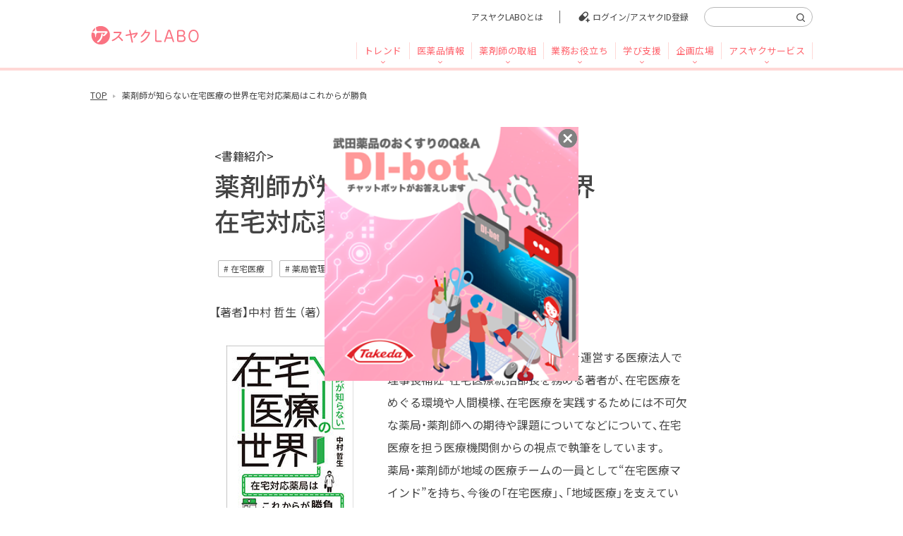

--- FILE ---
content_type: text/html; charset=UTF-8
request_url: https://asuyaku.jp/books-44/
body_size: 24516
content:
<!DOCTYPE html><html lang="ja"
 prefix="og: https://ogp.me/ns#"  class="no-js no-svg"><head><meta name="referrer" content="no-referrer-when-downgrade"><meta charset="UTF-8"><meta name="viewport" content="width=device-width, initial-scale=1"><link media="all" href="https://asuyaku.jp/wp-content/cache/autoptimize/css/autoptimize_e3020a7ac66eacdea218621273fd89af.css" rel="stylesheet" /><title>薬剤師が知らない在宅医療の世界在宅対応薬局はこれからが勝負 | アスヤクLABO</title><meta name="description" content="# 在宅医療 # 薬局管理･経営･マネジメント 【著者】中村 哲生 （著） 病院、診療所、介護老人保健施設..." /><meta name="robots" content="max-image-preview:large" /><meta name="google-site-verification" content="SYW0oL9YYvgS1G5QMGDYpOmgvuN_PFQdus27jcpWRY8" /><link rel="canonical" href="https://asuyaku.jp/books-44/" /><meta property="og:locale" content="ja_JP" /><meta property="og:site_name" content="アスヤクLABO | 薬剤師のちからで、明日をつなぐ" /><meta property="og:type" content="article" /><meta property="og:title" content="薬剤師が知らない在宅医療の世界在宅対応薬局はこれからが勝負 | アスヤクLABO" /><meta property="og:description" content="# 在宅医療 # 薬局管理･経営･マネジメント 【著者】中村 哲生 （著） 病院、診療所、介護老人保健施設..." /><meta property="og:url" content="https://asuyaku.jp/books-44/" /><meta property="og:image" content="https://asuyaku.jp/wp-content/uploads/2022/02/books44-02.png" /><meta property="og:image:secure_url" content="https://asuyaku.jp/wp-content/uploads/2022/02/books44-02.png" /><meta property="og:image:width" content="1280" /><meta property="og:image:height" content="720" /><meta property="article:published_time" content="2022-02-07T00:00:00+00:00" /><meta property="article:modified_time" content="2024-04-22T06:09:17+00:00" /><meta name="twitter:card" content="summary" /><meta name="twitter:site" content="@asuyaku_omatome" /><meta name="twitter:domain" content="asuyaku.jp" /><meta name="twitter:title" content="薬剤師が知らない在宅医療の世界在宅対応薬局はこれからが勝負 | アスヤクLABO" /><meta name="twitter:description" content="# 在宅医療 # 薬局管理･経営･マネジメント 【著者】中村 哲生 （著） 病院、診療所、介護老人保健施設..." /><meta name="twitter:creator" content="@asuyaku_omatome" /><meta name="twitter:image" content="https://asuyaku.jp/wp-content/uploads/2022/02/books44-02.png" /> <script type="application/ld+json" class="aioseo-schema">{"@context":"https:\/\/schema.org","@graph":[{"@type":"WebSite","@id":"https:\/\/asuyaku.jp\/#website","url":"https:\/\/asuyaku.jp\/","name":"\u30a2\u30b9\u30e4\u30afLABO","description":"\u85ac\u5264\u5e2b\u306e\u3061\u304b\u3089\u3067\u3001\u660e\u65e5\u3092\u3064\u306a\u3050","inLanguage":"ja","publisher":{"@id":"https:\/\/asuyaku.jp\/#organization"}},{"@type":"Organization","@id":"https:\/\/asuyaku.jp\/#organization","name":"\u30a2\u30b9\u30e4\u30afLABO","url":"https:\/\/asuyaku.jp\/","sameAs":["https:\/\/twitter.com\/asuyaku_omatome"]},{"@type":"BreadcrumbList","@id":"https:\/\/asuyaku.jp\/books-44\/#breadcrumblist","itemListElement":[{"@type":"ListItem","@id":"https:\/\/asuyaku.jp\/#listItem","position":1,"item":{"@type":"WebPage","@id":"https:\/\/asuyaku.jp\/","name":"\u30db\u30fc\u30e0","description":"\u85ac\u5264\u5e2b\u306e\u3061\u304b\u3089\u3067\u3001\u660e\u65e5\u3092\u3064\u306a\u3050","url":"https:\/\/asuyaku.jp\/"},"nextItem":"https:\/\/asuyaku.jp\/books-44\/#listItem"},{"@type":"ListItem","@id":"https:\/\/asuyaku.jp\/books-44\/#listItem","position":2,"item":{"@type":"WebPage","@id":"https:\/\/asuyaku.jp\/books-44\/","name":"\u85ac\u5264\u5e2b\u304c\u77e5\u3089\u306a\u3044\u5728\u5b85\u533b\u7642\u306e\u4e16\u754c\u5728\u5b85\u5bfe\u5fdc\u85ac\u5c40\u306f\u3053\u308c\u304b\u3089\u304c\u52dd\u8ca0","description":"# \u5728\u5b85\u533b\u7642 # \u85ac\u5c40\u7ba1\u7406\uff65\u7d4c\u55b6\uff65\u30de\u30cd\u30b8\u30e1\u30f3\u30c8 \u3010\u8457\u8005\u3011\u4e2d\u6751 \u54f2\u751f \uff08\u8457\uff09 \u75c5\u9662\u3001\u8a3a\u7642\u6240\u3001\u4ecb\u8b77\u8001\u4eba\u4fdd\u5065\u65bd\u8a2d...","url":"https:\/\/asuyaku.jp\/books-44\/"},"previousItem":"https:\/\/asuyaku.jp\/#listItem"}]},{"@type":"WebPage","@id":"https:\/\/asuyaku.jp\/books-44\/#webpage","url":"https:\/\/asuyaku.jp\/books-44\/","name":"\u85ac\u5264\u5e2b\u304c\u77e5\u3089\u306a\u3044\u5728\u5b85\u533b\u7642\u306e\u4e16\u754c\u5728\u5b85\u5bfe\u5fdc\u85ac\u5c40\u306f\u3053\u308c\u304b\u3089\u304c\u52dd\u8ca0 | \u30a2\u30b9\u30e4\u30afLABO","description":"# \u5728\u5b85\u533b\u7642 # \u85ac\u5c40\u7ba1\u7406\uff65\u7d4c\u55b6\uff65\u30de\u30cd\u30b8\u30e1\u30f3\u30c8 \u3010\u8457\u8005\u3011\u4e2d\u6751 \u54f2\u751f \uff08\u8457\uff09 \u75c5\u9662\u3001\u8a3a\u7642\u6240\u3001\u4ecb\u8b77\u8001\u4eba\u4fdd\u5065\u65bd\u8a2d...","inLanguage":"ja","isPartOf":{"@id":"https:\/\/asuyaku.jp\/#website"},"breadcrumb":{"@id":"https:\/\/asuyaku.jp\/books-44\/#breadcrumblist"},"image":{"@type":"ImageObject","@id":"https:\/\/asuyaku.jp\/#mainImage","url":"https:\/\/asuyaku.jp\/wp-content\/uploads\/2022\/02\/books44-02.png","width":1280,"height":720},"primaryImageOfPage":{"@id":"https:\/\/asuyaku.jp\/books-44\/#mainImage"},"datePublished":"2022-02-07T00:00:00+09:00","dateModified":"2024-04-22T06:09:17+09:00"}]}</script> <link rel='dns-prefetch' href='//cdn.jsdelivr.net' /><link rel='dns-prefetch' href='//fonts.googleapis.com' /><link rel='stylesheet' id='yakuhan-css'  href='https://cdn.jsdelivr.net/npm/yakuhanjp@3.0.0/dist/css/yakuhanjp.min.css?ver=5.8.12' type='text/css' media='all' /><link rel='stylesheet' id='yakuhan_s-css'  href='https://cdn.jsdelivr.net/npm/yakuhanjp@3.0.0/dist/css/yakuhanjp_s.min.css?ver=5.8.12' type='text/css' media='all' /><link rel='stylesheet' id='opensans-css'  href='https://fonts.googleapis.com/css?family=Open+Sans%3A400%2C600%2C700&#038;ver=5.8.12' type='text/css' media='all' /><link rel='stylesheet' id='notosans-11-css'  href='https://fonts.googleapis.com/earlyaccess/notosansjapanese.css?ver=5.8.12' type='text/css' media='all' /><link rel='stylesheet' id='notosans-css'  href='https://fonts.googleapis.com/css?family=Noto+Sans+JP%3A300%2C400%2C500%2C700&#038;ver=5.8.12' type='text/css' media='all' /> <script type='text/javascript' src='https://asuyaku.jp/wp-includes/js/jquery/jquery.min.js?ver=3.6.0' id='jquery-core-js'></script> <link rel="https://api.w.org/" href="https://asuyaku.jp/wp-json/" /><link rel="alternate" type="application/json" href="https://asuyaku.jp/wp-json/wp/v2/pages/18488" /><link rel="EditURI" type="application/rsd+xml" title="RSD" href="https://asuyaku.jp/xmlrpc.php?rsd" /><link rel="wlwmanifest" type="application/wlwmanifest+xml" href="https://asuyaku.jp/wp-includes/wlwmanifest.xml" /><link rel='shortlink' href='https://asuyaku.jp/?p=18488' /><link rel="alternate" type="application/json+oembed" href="https://asuyaku.jp/wp-json/oembed/1.0/embed?url=https%3A%2F%2Fasuyaku.jp%2Fbooks-44%2F" /><link rel="alternate" type="text/xml+oembed" href="https://asuyaku.jp/wp-json/oembed/1.0/embed?url=https%3A%2F%2Fasuyaku.jp%2Fbooks-44%2F&#038;format=xml" /><meta name="cdp-version" content="1.2.5" /><link rel="icon" href="https://asuyaku.jp/wp-content/themes/asuyaku/images/favicon.png" sizes="32x32" /><link rel="icon" href="https://asuyaku.jp/wp-content/themes/asuyaku/images/favicon.png" sizes="192x192" /><link rel="apple-touch-icon" href="https://asuyaku.jp/wp-content/themes/asuyaku/images/favicon.png" /><meta name="msapplication-TileImage" content="https://asuyaku.jp/wp-content/themes/asuyaku/images/favicon.png" />  <script>(function(w,d,s,l,i){w[l]=w[l]||[];w[l].push({'gtm.start':
new Date().getTime(),event:'gtm.js'});var f=d.getElementsByTagName(s)[0],
j=d.createElement(s),dl=l!='dataLayer'?'&l='+l:'';j.async=true;j.src=
'https://www.googletagmanager.com/gtm.js?id='+i+dl;f.parentNode.insertBefore(j,f);
})(window,document,'script','dataLayer','GTM-PX9DHTG');</script> </head><body class="page-template-default page page-id-18488"> <noscript><iframe src="https://www.googletagmanager.com/ns.html?id=GTM-PX9DHTG"
height="0" width="0" style="display:none;visibility:hidden"></iframe></noscript><div class="wrapper"><header><div class="inner"><div class="layout-block"><div class="item column3"> <a href="/" class="logo"><img src="https://asuyaku.jp/wp-content/themes/asuyaku/images/logo.svg" alt="アスヤクLABO"></a></div> <span class="switch-menu"></span><div class="headermenu item column9"><div class="header-search"><form role="search" method="get" id="headerform" action="https://asuyaku.jp/" autocomplete="off"><p><label class="screen-reader-text" for="s"></label> <input type="text" value="" name="s" id="s" /> <input type="button" id="headersubmit" /></p></form></div><ul class="member-menu"><li><a href="/about-labo/">アスヤクLABOとは</a></li><li><a href="/asuyakuid/" class="joinus">ログイン/アスヤクID登録</a></li></ul><ul class="globalnav"><li id="menu-item-12796" class="menu-item menu-item-type-custom menu-item-object-custom menu-item-has-children menu-item-12796"><a>トレンド</a><ul class="sub-menu"><li id="menu-item-12797" class="menu-item menu-item-type-post_type menu-item-object-page menu-item-12797"><a href="https://asuyaku.jp/trend-news/">トレンドニュース</a></li><li id="menu-item-7589" class="menu-item menu-item-type-taxonomy menu-item-object-category menu-item-7589"><a href="https://asuyaku.jp/category/trend/column/">コラム記事</a></li></ul></li><li id="menu-item-885" class="menu-item menu-item-type-custom menu-item-object-custom menu-item-has-children menu-item-885"><a>医薬品情報</a><ul class="sub-menu"><li id="menu-item-4565" class="menu-item menu-item-type-post_type menu-item-object-page menu-item-4565"><a href="https://asuyaku.jp/draginfos/">DI情報</a></li><li id="menu-item-10530" class="menu-item menu-item-type-post_type menu-item-object-page menu-item-10530"><a href="https://asuyaku.jp/kaishu/">医薬品回収情報速報</a></li><li id="menu-item-13745" class="menu-item menu-item-type-post_type menu-item-object-page menu-item-13745"><a href="https://asuyaku.jp/seigenkaizyo/">投薬期間制限解除情報</a></li><li id="menu-item-5572" class="menu-item menu-item-type-post_type menu-item-object-page menu-item-5572"><a href="https://asuyaku.jp/otcdrugs/">OTC・ヘルスケア商品</a></li><li id="menu-item-847" class="menu-item menu-item-type-taxonomy menu-item-object-category menu-item-847"><a href="https://asuyaku.jp/category/tools/phonebook/">くすり相談室電話帳</a></li><li id="menu-item-848" class="menu-item menu-item-type-taxonomy menu-item-object-category menu-item-848"><a href="https://asuyaku.jp/category/tools/links/">製薬会社HPリンク集</a></li></ul></li><li id="menu-item-888" class="menu-item menu-item-type-custom menu-item-object-custom menu-item-has-children menu-item-888"><a>薬剤師の取組</a><ul class="sub-menu"><li id="menu-item-4545" class="menu-item menu-item-type-taxonomy menu-item-object-category menu-item-4545"><a href="https://asuyaku.jp/category/articles/interview/">薬剤師取材</a></li><li id="menu-item-4572" class="menu-item menu-item-type-post_type menu-item-object-page menu-item-4572"><a href="https://asuyaku.jp/tokushu-backnumber/">特集企画</a></li></ul></li><li id="menu-item-890" class="menu-item menu-item-type-custom menu-item-object-custom menu-item-has-children menu-item-890"><a>業務お役立ち</a><ul class="sub-menu"><li id="menu-item-3478" class="menu-item menu-item-type-post_type menu-item-object-page menu-item-3478"><a href="https://asuyaku.jp/materials/">業務支援ツール</a></li><li id="menu-item-8764" class="menu-item menu-item-type-post_type menu-item-object-page menu-item-8764"><a href="https://asuyaku.jp/key-words/">キーワード集</a></li><li id="menu-item-11619" class="menu-item menu-item-type-post_type menu-item-object-page menu-item-11619"><a href="https://asuyaku.jp/books/">薬剤師向け書籍紹介</a></li><li id="menu-item-1445" class="menu-item menu-item-type-post_type menu-item-object-page menu-item-1445"><a href="https://asuyaku.jp/questionnaires/">薬剤師業務100のノウハウ</a></li></ul></li><li id="menu-item-889" class="menu-item menu-item-type-custom menu-item-object-custom menu-item-has-children menu-item-889"><a>学び支援</a><ul class="sub-menu"><li id="menu-item-19961" class="menu-item menu-item-type-taxonomy menu-item-object-category menu-item-19961"><a href="https://asuyaku.jp/category/life-report/">開催研修レポート</a></li><li id="menu-item-4561" class="menu-item menu-item-type-post_type menu-item-object-page menu-item-4561"><a href="https://asuyaku.jp/trainings/">研修会・セミナー情報</a></li><li id="menu-item-1442" class="menu-item menu-item-type-post_type menu-item-object-page menu-item-1442"><a href="https://asuyaku.jp/seminars/">eラーニング・オンデマンド動画</a></li></ul></li><li id="menu-item-5999" class="menu-item menu-item-type-custom menu-item-object-custom menu-item-has-children menu-item-5999"><a>企画広場</a><ul class="sub-menu"><li id="menu-item-6000" class="menu-item menu-item-type-taxonomy menu-item-object-category menu-item-6000"><a href="https://asuyaku.jp/category/planspaces/entertainment/">エンタメ</a></li></ul></li><li id="menu-item-24513" class="menu-item menu-item-type-post_type menu-item-object-page menu-item-has-children menu-item-24513"><a href="https://asuyaku.jp/service/">アスヤクサービス</a><ul class="sub-menu"><li id="menu-item-24514" class="menu-item menu-item-type-custom menu-item-object-custom menu-item-24514"><a target="_blank" rel="noopener" href="https://kenshu.asuyaku.life/">アスヤクLIFE 研修</a></li><li id="menu-item-24515" class="menu-item menu-item-type-custom menu-item-object-custom menu-item-24515"><a target="_blank" rel="noopener" href="https://form.asuyaku.jp/asuyakudiportal_lp?utm_source=labo&#038;utm_medium=service&#038;utm_campaign=asuyaku_di">アスヤク薬局ポータル</a></li><li id="menu-item-24517" class="menu-item menu-item-type-custom menu-item-object-custom menu-item-24517"><a target="_blank" rel="noopener" href="https://beta-shizai.asuyaku.jp/">【β版】アスヤク薬局ポータル 指導箋</a></li></ul></li><li id="menu-item-842" class="menu-item menu-item-type-post_type menu-item-object-page menu-item-842"><a href="https://asuyaku.jp/about-labo/">アスヤクLABOとは</a></li></ul></div></div></div></header><div class="inner"><ol class="breadcrumb"><li itemscope itemtype="http://data-vocabulary.org/Breadcrumb"><a href="https://asuyaku.jp" itemprop="title">TOP</a></li><li>薬剤師が知らない在宅医療の世界在宅対応薬局はこれからが勝負</li></ol></div><div class="body-space"><main><div class="inner"><div class="post-block"><article id="post-18488" class="post-18488 page type-page status-publish has-post-thumbnail hentry category-1"><div class="hgroup"><div class="keyword"></div><h1 class="entry-title"><font size=3><書籍紹介></font><br>薬剤師が知らない在宅医療の世界<br>在宅対応薬局はこれからが勝負</h1></div><div class="entry-content"> <span style="padding: 2px 7px;margin: 5px;font-size: .75rem;line-height: 1;border: 1px solid #b8b8b8;border-radius: 2px;vertical-align: middle;"> # 在宅医療 </span> <span style="padding: 2px 7px;margin: 5px;font-size: .75rem;line-height: 1;border: 1px solid #b8b8b8;border-radius: 2px;vertical-align: middle;"> # 薬局管理･経営･マネジメント </span> <br><br><p>【著者】中村 哲生 （著）</p><p>　</p><div class="wp-block-columns"><div class="wp-block-column" style="flex-basis:33.33%"><div class="wp-block-image img-vertical"><figure class="aligncenter size-full"><img src="https://asuyaku.jp/wp-content/uploads/2022/02/books44-01.jpg" alt="" class="wp-image-18489"/></figure></div></div><div class="wp-block-column" style="flex-basis:66.66%"><p>病院、診療所、介護老人保健施設などを運営する医療法人で理事長補佐・在宅医療統括部長を務める著者が、在宅医療をめぐる環境や人間模様、在宅医療を実践するためには不可欠な薬局・薬剤師への期待や課題についてなどについて、在宅医療を担う医療機関側からの視点で執筆をしています。<br>薬局・薬剤師が地域の医療チームの一員として“在宅医療マインド&#8221;を持ち、今後の「在宅医療」、「地域医療」を支えていくためのきっかけとなるメッセージがふんだんに込められています。</p></div></div><p></p></div></article></div><div class="popup-select"><div class="popup-select-inner"><p>こちらは<strong>アスヤクサービス会員限定<br class="sp">コンテンツ</strong>です。<br> アスヤクID（無料）に登録すると<br class="sp">続きをご覧いただけます。</p><p><a href="/login/?redirect_to=%2Fbooks-44%2F" class="button btn-strong">ログイン/アスヤクID（無料）に登録して読む</a></p><p><a href="https://id.asuyaku.jp/about" target="_blank">アスヤクIDとは</a></p></div></div></div></main><p class="pagetop"><a href=""><img src="https://asuyaku.jp/wp-content/themes/asuyaku/images/pagetop.png" alt="ページトップへ戻る"></a></p></div><footer role="contentinfo"><div class="inner"><aside role="complementary" aria-label="footermenu" class="layout-block"><ul class="footer-menu item column3"><li id="menu-item-12798" class="menu-item menu-item-type-custom menu-item-object-custom menu-item-has-children menu-item-12798"><a>トレンド</a><ul class="sub-menu"><li id="menu-item-12799" class="menu-item menu-item-type-post_type menu-item-object-page menu-item-12799"><a href="https://asuyaku.jp/trend-news/">トレンドニュース</a></li><li id="menu-item-12800" class="menu-item menu-item-type-taxonomy menu-item-object-category menu-item-12800"><a href="https://asuyaku.jp/category/trend/column/">コラム記事</a></li></ul></li></ul><ul class="footer-menu item column3"><li id="menu-item-893" class="menu-item menu-item-type-custom menu-item-object-custom menu-item-has-children menu-item-893"><a>医薬品情報</a><ul class="sub-menu"><li id="menu-item-4566" class="menu-item menu-item-type-post_type menu-item-object-page menu-item-4566"><a href="https://asuyaku.jp/draginfos/">DI情報</a></li><li id="menu-item-10531" class="menu-item menu-item-type-post_type menu-item-object-page menu-item-10531"><a href="https://asuyaku.jp/kaishu/">医薬品回収情報速報</a></li><li id="menu-item-13746" class="menu-item menu-item-type-post_type menu-item-object-page menu-item-13746"><a href="https://asuyaku.jp/seigenkaizyo/">投薬期間制限解除情報</a></li><li id="menu-item-5573" class="menu-item menu-item-type-post_type menu-item-object-page menu-item-5573"><a href="https://asuyaku.jp/otcdrugs/">OTC・ヘルスケア商品</a></li><li id="menu-item-4554" class="menu-item menu-item-type-taxonomy menu-item-object-category menu-item-4554"><a href="https://asuyaku.jp/category/tools/phonebook/">くすり相談室電話帳</a></li><li id="menu-item-4555" class="menu-item menu-item-type-taxonomy menu-item-object-category menu-item-4555"><a href="https://asuyaku.jp/category/tools/links/">製薬会社HPリンク集</a></li></ul></li></ul><ul class="footer-menu item column3"><li id="menu-item-894" class="menu-item menu-item-type-custom menu-item-object-custom menu-item-has-children menu-item-894"><a>薬剤師の取組</a><ul class="sub-menu"><li id="menu-item-4553" class="menu-item menu-item-type-taxonomy menu-item-object-category menu-item-4553"><a href="https://asuyaku.jp/category/articles/interview/">薬剤師取材</a></li><li id="menu-item-4571" class="menu-item menu-item-type-post_type menu-item-object-page menu-item-4571"><a href="https://asuyaku.jp/tokushu-backnumber/">特集企画</a></li></ul></li></ul><ul class="footer-menu item column3"><li id="menu-item-892" class="menu-item menu-item-type-custom menu-item-object-custom menu-item-has-children menu-item-892"><a>業務お役立ち</a><ul class="sub-menu"><li id="menu-item-4550" class="menu-item menu-item-type-post_type menu-item-object-page menu-item-4550"><a href="https://asuyaku.jp/materials/">業務支援ツール</a></li><li id="menu-item-8765" class="menu-item menu-item-type-post_type menu-item-object-page menu-item-8765"><a href="https://asuyaku.jp/key-words/">キーワード集</a></li><li id="menu-item-11620" class="menu-item menu-item-type-post_type menu-item-object-page menu-item-11620"><a href="https://asuyaku.jp/books/">薬剤師向け書籍紹介</a></li><li id="menu-item-9848" class="menu-item menu-item-type-post_type menu-item-object-page menu-item-9848"><a href="https://asuyaku.jp/questionnaires/">薬剤師業務100のノウハウ</a></li></ul></li></ul><ul class="footer-menu item column3"><li id="menu-item-4547" class="menu-item menu-item-type-custom menu-item-object-custom menu-item-has-children menu-item-4547"><a>学び支援</a><ul class="sub-menu"><li id="menu-item-19962" class="menu-item menu-item-type-taxonomy menu-item-object-category menu-item-19962"><a href="https://asuyaku.jp/category/life-report/">開催研修レポート</a></li><li id="menu-item-4562" class="menu-item menu-item-type-post_type menu-item-object-page menu-item-4562"><a href="https://asuyaku.jp/trainings/">研修会・セミナー情報</a></li><li id="menu-item-4548" class="menu-item menu-item-type-post_type menu-item-object-page menu-item-4548"><a href="https://asuyaku.jp/seminars/">eラーニング・オンデマンド動画</a></li></ul></li></ul><ul class="footer-menu item column3"><li id="menu-item-6001" class="menu-item menu-item-type-custom menu-item-object-custom menu-item-has-children menu-item-6001"><a>企画広場</a><ul class="sub-menu"><li id="menu-item-6002" class="menu-item menu-item-type-taxonomy menu-item-object-category menu-item-6002"><a href="https://asuyaku.jp/category/planspaces/entertainment/">エンタメ</a></li></ul></li></ul><div class="footer-menu item column3"><div class="links"><a href="/about-labo/"><img src="https://asuyaku.jp/wp-content/themes/asuyaku/images/logo.svg" alt="アスヤクLABO">とは</a></div></div></aside></div><div class="footer-meta"><div class="inner"><ul class="footer-submenu"><li id="menu-item-147" class="menu-item menu-item-type-custom menu-item-object-custom menu-item-147"><a target="_blank" rel="noopener" href="https://www.nexway.co.jp/corporate/about/">運営会社</a></li><li id="menu-item-148" class="menu-item menu-item-type-custom menu-item-object-custom menu-item-148"><a target="_blank" rel="noopener" href="https://id.asuyaku.jp/inquiries/new">お問い合わせ</a></li><li id="menu-item-1101" class="menu-item menu-item-type-post_type menu-item-object-page menu-item-1101"><a href="https://asuyaku.jp/tos/">利用規約</a></li><li id="menu-item-29634" class="menu-item menu-item-type-custom menu-item-object-custom menu-item-29634"><a href="https://www.nexway.co.jp/site-policy/">サイトご利用にあたって</a></li><li id="menu-item-21791" class="menu-item menu-item-type-custom menu-item-object-custom menu-item-21791"><a href="https://asuyaku.jp/linkpolicy/">リンクポリシー</a></li><li id="menu-item-12562" class="menu-item menu-item-type-custom menu-item-object-custom menu-item-12562"><a target="_blank" rel="noopener" href="https://asuyaku.jp/advertising/">広告ガイド</a></li></ul><p>Copyright &copy; NEXWAY Co.,ltd.</p></div></div></footer></div>  <script type="text/javascript">(function(add, cla){window['UserHeatTag']=cla;window[cla]=window[cla]||function(){(window[cla].q=window[cla].q||[]).push(arguments)},window[cla].l=1*new Date();var ul=document.createElement('script');var tag = document.getElementsByTagName('script')[0];ul.async=1;ul.src=add;tag.parentNode.insertBefore(ul,tag);})('//uh.nakanohito.jp/uhj2/uh.js', '_uhtracker');_uhtracker({id:'uhoG6suMIx'});</script> <div id="fb-root"></div> <script>(function(d, s, id) {
    var js, fjs = d.getElementsByTagName(s)[0];
    if (d.getElementById(id)) return;
    js = d.createElement(s); js.id = id;
    js.src = "//connect.facebook.net/ja_JP/sdk.js#xfbml=1&version=v3.2";
    fjs.parentNode.insertBefore(js, fjs);
  }(document, 'script', 'facebook-jssdk'));</script> <script defer src="https://asuyaku.jp/wp-content/cache/autoptimize/js/autoptimize_48ecb636bb22335a8f3750efe61eb273.js"></script></body></html>

--- FILE ---
content_type: text/css
request_url: https://asuyaku.jp/wp-content/cache/autoptimize/css/autoptimize_e3020a7ac66eacdea218621273fd89af.css
body_size: 20933
content:
@charset "UTF-8";#start-resizable-editor-section{display:none}.wp-block-audio{margin:0 0 1em}.wp-block-audio figcaption{margin-top:.5em;margin-bottom:1em}.wp-block-audio audio{width:100%;min-width:300px}.wp-block-button__link{color:#fff;background-color:#32373c;border-radius:9999px;box-shadow:none;cursor:pointer;display:inline-block;font-size:1.125em;padding:calc(.667em + 2px) calc(1.333em + 2px);text-align:center;text-decoration:none;overflow-wrap:break-word;box-sizing:border-box}.wp-block-button__link:active,.wp-block-button__link:focus,.wp-block-button__link:hover,.wp-block-button__link:visited{color:#fff}.wp-block-button__link.aligncenter{text-align:center}.wp-block-button__link.alignright{text-align:right}.wp-block-buttons>.wp-block-button.has-custom-width{max-width:none}.wp-block-buttons>.wp-block-button.has-custom-width .wp-block-button__link{width:100%}.wp-block-buttons>.wp-block-button.has-custom-font-size .wp-block-button__link{font-size:inherit}.wp-block-buttons>.wp-block-button.wp-block-button__width-25{width:calc(25% - .5em)}.wp-block-buttons>.wp-block-button.wp-block-button__width-50{width:calc(50% - .5em)}.wp-block-buttons>.wp-block-button.wp-block-button__width-75{width:calc(75% - .5em)}.wp-block-buttons>.wp-block-button.wp-block-button__width-100{width:calc(100% - .5em)}.wp-block-buttons>.wp-block-button.wp-block-button__width-100:only-child{margin-right:0;width:100%}@supports (column-gap:0.5em){.wp-block-buttons.is-content-justification-right>.wp-block-button.wp-block-button,.wp-block-buttons>.wp-block-button.wp-block-button{margin-right:0;margin-left:0}.wp-block-buttons>.wp-block-button.wp-block-button__width-25{width:calc(25% - .375em)}.wp-block-buttons>.wp-block-button.wp-block-button__width-50{width:calc(50% - .25em)}.wp-block-buttons>.wp-block-button.wp-block-button__width-75{width:calc(75% - .125em)}.wp-block-buttons>.wp-block-button.wp-block-button__width-100{width:auto;flex-basis:100%}}.wp-block-button.is-style-squared,.wp-block-button__link.wp-block-button.is-style-squared{border-radius:0}.wp-block-button.no-border-radius,.wp-block-button__link.no-border-radius{border-radius:0!important}.is-style-outline>.wp-block-button__link,.wp-block-button__link.is-style-outline{border:2px solid;padding:.667em 1.333em}.is-style-outline>.wp-block-button__link:not(.has-text-color),.wp-block-button__link.is-style-outline:not(.has-text-color){color:currentColor}.is-style-outline>.wp-block-button__link:not(.has-background),.wp-block-button__link.is-style-outline:not(.has-background){background-color:transparent}.wp-block-buttons{display:flex;flex-direction:row;flex-wrap:wrap;column-gap:.5em}.wp-block-buttons.is-vertical{flex-direction:column}.wp-block-buttons.is-vertical>.wp-block-button{margin-right:0}.wp-block-buttons.is-vertical>.wp-block-button:last-child{margin-bottom:0}.wp-block-buttons>.wp-block-button{display:inline-block;margin-left:0;margin-right:.5em;margin-bottom:.5em}.wp-block-buttons>.wp-block-button:last-child{margin-right:0}.wp-block-buttons.is-content-justification-left{justify-content:flex-start}.wp-block-buttons.is-content-justification-left.is-vertical{align-items:flex-start}.wp-block-buttons.is-content-justification-center{justify-content:center}.wp-block-buttons.is-content-justification-center.is-vertical{align-items:center}.wp-block-buttons.is-content-justification-right{justify-content:flex-end}.wp-block-buttons.is-content-justification-right>.wp-block-button{margin-left:.5em;margin-right:0}.wp-block-buttons.is-content-justification-right>.wp-block-button:first-child{margin-left:0}.wp-block-buttons.is-content-justification-right.is-vertical{align-items:flex-end}.wp-block-buttons.is-content-justification-space-between{justify-content:space-between}.wp-block-buttons.aligncenter{text-align:center}.wp-block-buttons.alignleft .wp-block-button{margin-left:0;margin-right:.5em}.wp-block-buttons.alignleft .wp-block-button:last-child{margin-right:0}.wp-block-buttons.alignright .wp-block-button{margin-right:0;margin-left:.5em}.wp-block-buttons.alignright .wp-block-button:first-child{margin-left:0}.wp-block-buttons:not(.is-content-justification-space-between,.is-content-justification-right,.is-content-justification-left,.is-content-justification-center) .wp-block-button.aligncenter{margin-left:auto;margin-right:auto;margin-bottom:.5em;width:100%}.wp-block-button.aligncenter,.wp-block-calendar{text-align:center}.wp-block-calendar tbody td,.wp-block-calendar th{padding:.25em;border:1px solid #ddd}.wp-block-calendar tfoot td{border:none}.wp-block-calendar table{width:100%;border-collapse:collapse}.wp-block-calendar table th{font-weight:400;background:#ddd}.wp-block-calendar a{text-decoration:underline}.wp-block-calendar table caption,.wp-block-calendar table tbody{color:#40464d}.wp-block-categories.alignleft{margin-right:2em}.wp-block-categories.alignright{margin-left:2em}.wp-block-code code{display:block;white-space:pre-wrap;overflow-wrap:break-word}.wp-block-columns{display:flex;margin-bottom:1.75em;box-sizing:border-box;flex-wrap:wrap}@media (min-width:782px){.wp-block-columns{flex-wrap:nowrap}}.wp-block-columns.has-background{padding:1.25em 2.375em}.wp-block-columns.are-vertically-aligned-top{align-items:flex-start}.wp-block-columns.are-vertically-aligned-center{align-items:center}.wp-block-columns.are-vertically-aligned-bottom{align-items:flex-end}.wp-block-column{flex-grow:1;min-width:0;word-break:break-word;overflow-wrap:break-word}@media (max-width:599px){.wp-block-column{flex-basis:100%!important}}@media (min-width:600px) and (max-width:781px){.wp-block-column:not(:only-child){flex-basis:calc(50% - 1em)!important;flex-grow:0}.wp-block-column:nth-child(2n){margin-left:2em}}@media (min-width:782px){.wp-block-column{flex-basis:0;flex-grow:1}.wp-block-column[style*=flex-basis]{flex-grow:0}.wp-block-column:not(:first-child){margin-left:2em}}.wp-block-column.is-vertically-aligned-top{align-self:flex-start}.wp-block-column.is-vertically-aligned-center{align-self:center}.wp-block-column.is-vertically-aligned-bottom{align-self:flex-end}.wp-block-column.is-vertically-aligned-bottom,.wp-block-column.is-vertically-aligned-center,.wp-block-column.is-vertically-aligned-top{width:100%}.wp-block-cover,.wp-block-cover-image{position:relative;background-size:cover;background-position:50%;min-height:430px;width:100%;display:flex;justify-content:center;align-items:center;padding:1em;box-sizing:border-box}.wp-block-cover-image.has-parallax,.wp-block-cover.has-parallax{background-attachment:fixed}@supports (-webkit-overflow-scrolling:touch){.wp-block-cover-image.has-parallax,.wp-block-cover.has-parallax{background-attachment:scroll}}@media (prefers-reduced-motion:reduce){.wp-block-cover-image.has-parallax,.wp-block-cover.has-parallax{background-attachment:scroll}}.wp-block-cover-image.is-repeated,.wp-block-cover.is-repeated{background-repeat:repeat;background-size:auto}.wp-block-cover-image.has-background-dim:not([class*=-background-color]),.wp-block-cover.has-background-dim:not([class*=-background-color]){background-color:#000}.wp-block-cover-image.has-background-dim:before,.wp-block-cover.has-background-dim:before{content:"";background-color:inherit}.wp-block-cover-image.has-background-dim:not(.has-background-gradient):before,.wp-block-cover-image .wp-block-cover__gradient-background,.wp-block-cover.has-background-dim:not(.has-background-gradient):before,.wp-block-cover .wp-block-cover__gradient-background{position:absolute;top:0;left:0;bottom:0;right:0;z-index:1;opacity:.5}.wp-block-cover-image.has-background-dim.has-background-dim-10 .wp-block-cover__gradient-background,.wp-block-cover-image.has-background-dim.has-background-dim-10:not(.has-background-gradient):before,.wp-block-cover.has-background-dim.has-background-dim-10 .wp-block-cover__gradient-background,.wp-block-cover.has-background-dim.has-background-dim-10:not(.has-background-gradient):before{opacity:.1}.wp-block-cover-image.has-background-dim.has-background-dim-20 .wp-block-cover__gradient-background,.wp-block-cover-image.has-background-dim.has-background-dim-20:not(.has-background-gradient):before,.wp-block-cover.has-background-dim.has-background-dim-20 .wp-block-cover__gradient-background,.wp-block-cover.has-background-dim.has-background-dim-20:not(.has-background-gradient):before{opacity:.2}.wp-block-cover-image.has-background-dim.has-background-dim-30 .wp-block-cover__gradient-background,.wp-block-cover-image.has-background-dim.has-background-dim-30:not(.has-background-gradient):before,.wp-block-cover.has-background-dim.has-background-dim-30 .wp-block-cover__gradient-background,.wp-block-cover.has-background-dim.has-background-dim-30:not(.has-background-gradient):before{opacity:.3}.wp-block-cover-image.has-background-dim.has-background-dim-40 .wp-block-cover__gradient-background,.wp-block-cover-image.has-background-dim.has-background-dim-40:not(.has-background-gradient):before,.wp-block-cover.has-background-dim.has-background-dim-40 .wp-block-cover__gradient-background,.wp-block-cover.has-background-dim.has-background-dim-40:not(.has-background-gradient):before{opacity:.4}.wp-block-cover-image.has-background-dim.has-background-dim-50 .wp-block-cover__gradient-background,.wp-block-cover-image.has-background-dim.has-background-dim-50:not(.has-background-gradient):before,.wp-block-cover.has-background-dim.has-background-dim-50 .wp-block-cover__gradient-background,.wp-block-cover.has-background-dim.has-background-dim-50:not(.has-background-gradient):before{opacity:.5}.wp-block-cover-image.has-background-dim.has-background-dim-60 .wp-block-cover__gradient-background,.wp-block-cover-image.has-background-dim.has-background-dim-60:not(.has-background-gradient):before,.wp-block-cover.has-background-dim.has-background-dim-60 .wp-block-cover__gradient-background,.wp-block-cover.has-background-dim.has-background-dim-60:not(.has-background-gradient):before{opacity:.6}.wp-block-cover-image.has-background-dim.has-background-dim-70 .wp-block-cover__gradient-background,.wp-block-cover-image.has-background-dim.has-background-dim-70:not(.has-background-gradient):before,.wp-block-cover.has-background-dim.has-background-dim-70 .wp-block-cover__gradient-background,.wp-block-cover.has-background-dim.has-background-dim-70:not(.has-background-gradient):before{opacity:.7}.wp-block-cover-image.has-background-dim.has-background-dim-80 .wp-block-cover__gradient-background,.wp-block-cover-image.has-background-dim.has-background-dim-80:not(.has-background-gradient):before,.wp-block-cover.has-background-dim.has-background-dim-80 .wp-block-cover__gradient-background,.wp-block-cover.has-background-dim.has-background-dim-80:not(.has-background-gradient):before{opacity:.8}.wp-block-cover-image.has-background-dim.has-background-dim-90 .wp-block-cover__gradient-background,.wp-block-cover-image.has-background-dim.has-background-dim-90:not(.has-background-gradient):before,.wp-block-cover.has-background-dim.has-background-dim-90 .wp-block-cover__gradient-background,.wp-block-cover.has-background-dim.has-background-dim-90:not(.has-background-gradient):before{opacity:.9}.wp-block-cover-image.has-background-dim.has-background-dim-100 .wp-block-cover__gradient-background,.wp-block-cover-image.has-background-dim.has-background-dim-100:not(.has-background-gradient):before,.wp-block-cover.has-background-dim.has-background-dim-100 .wp-block-cover__gradient-background,.wp-block-cover.has-background-dim.has-background-dim-100:not(.has-background-gradient):before{opacity:1}.wp-block-cover-image.alignleft,.wp-block-cover-image.alignright,.wp-block-cover.alignleft,.wp-block-cover.alignright{max-width:420px;width:100%}.wp-block-cover-image:after,.wp-block-cover:after{display:block;content:"";font-size:0;min-height:inherit}@supports (position:sticky){.wp-block-cover-image:after,.wp-block-cover:after{content:none}}.wp-block-cover-image.aligncenter,.wp-block-cover-image.alignleft,.wp-block-cover-image.alignright,.wp-block-cover.aligncenter,.wp-block-cover.alignleft,.wp-block-cover.alignright{display:flex}.wp-block-cover-image .wp-block-cover__inner-container,.wp-block-cover .wp-block-cover__inner-container{width:100%;z-index:1;color:#fff}.wp-block-cover-image h1:not(.has-text-color),.wp-block-cover-image h2:not(.has-text-color),.wp-block-cover-image h3:not(.has-text-color),.wp-block-cover-image h4:not(.has-text-color),.wp-block-cover-image h5:not(.has-text-color),.wp-block-cover-image h6:not(.has-text-color),.wp-block-cover-image p:not(.has-text-color),.wp-block-cover h1:not(.has-text-color),.wp-block-cover h2:not(.has-text-color),.wp-block-cover h3:not(.has-text-color),.wp-block-cover h4:not(.has-text-color),.wp-block-cover h5:not(.has-text-color),.wp-block-cover h6:not(.has-text-color),.wp-block-cover p:not(.has-text-color){color:inherit}.wp-block-cover-image.is-position-top-left,.wp-block-cover.is-position-top-left{align-items:flex-start;justify-content:flex-start}.wp-block-cover-image.is-position-top-center,.wp-block-cover.is-position-top-center{align-items:flex-start;justify-content:center}.wp-block-cover-image.is-position-top-right,.wp-block-cover.is-position-top-right{align-items:flex-start;justify-content:flex-end}.wp-block-cover-image.is-position-center-left,.wp-block-cover.is-position-center-left{align-items:center;justify-content:flex-start}.wp-block-cover-image.is-position-center-center,.wp-block-cover.is-position-center-center{align-items:center;justify-content:center}.wp-block-cover-image.is-position-center-right,.wp-block-cover.is-position-center-right{align-items:center;justify-content:flex-end}.wp-block-cover-image.is-position-bottom-left,.wp-block-cover.is-position-bottom-left{align-items:flex-end;justify-content:flex-start}.wp-block-cover-image.is-position-bottom-center,.wp-block-cover.is-position-bottom-center{align-items:flex-end;justify-content:center}.wp-block-cover-image.is-position-bottom-right,.wp-block-cover.is-position-bottom-right{align-items:flex-end;justify-content:flex-end}.wp-block-cover-image.has-custom-content-position.has-custom-content-position .wp-block-cover__inner-container,.wp-block-cover.has-custom-content-position.has-custom-content-position .wp-block-cover__inner-container{margin:0;width:auto}.wp-block-cover-image img.wp-block-cover__image-background,.wp-block-cover-image video.wp-block-cover__video-background,.wp-block-cover img.wp-block-cover__image-background,.wp-block-cover video.wp-block-cover__video-background{position:absolute;top:0;left:0;right:0;bottom:0;margin:0;padding:0;width:100%;height:100%;max-width:none;max-height:none;-o-object-fit:cover;object-fit:cover;outline:none;border:none;box-shadow:none}.wp-block-cover__image-background,.wp-block-cover__video-background{z-index:0}.wp-block-cover-image-text,.wp-block-cover-image-text a,.wp-block-cover-image-text a:active,.wp-block-cover-image-text a:focus,.wp-block-cover-image-text a:hover,.wp-block-cover-text,.wp-block-cover-text a,.wp-block-cover-text a:active,.wp-block-cover-text a:focus,.wp-block-cover-text a:hover,section.wp-block-cover-image h2,section.wp-block-cover-image h2 a,section.wp-block-cover-image h2 a:active,section.wp-block-cover-image h2 a:focus,section.wp-block-cover-image h2 a:hover{color:#fff}.wp-block-cover-image .wp-block-cover.has-left-content{justify-content:flex-start}.wp-block-cover-image .wp-block-cover.has-right-content{justify-content:flex-end}.wp-block-cover-image.has-left-content .wp-block-cover-image-text,.wp-block-cover.has-left-content .wp-block-cover-text,section.wp-block-cover-image.has-left-content>h2{margin-left:0;text-align:left}.wp-block-cover-image.has-right-content .wp-block-cover-image-text,.wp-block-cover.has-right-content .wp-block-cover-text,section.wp-block-cover-image.has-right-content>h2{margin-right:0;text-align:right}.wp-block-cover-image .wp-block-cover-image-text,.wp-block-cover .wp-block-cover-text,section.wp-block-cover-image>h2{font-size:2em;line-height:1.25;z-index:1;margin-bottom:0;max-width:840px;padding:.44em;text-align:center}.wp-block-embed.alignleft,.wp-block-embed.alignright,.wp-block[data-align=left]>[data-type="core/embed"],.wp-block[data-align=right]>[data-type="core/embed"]{max-width:360px;width:100%}.wp-block-embed.alignleft .wp-block-embed__wrapper,.wp-block-embed.alignright .wp-block-embed__wrapper,.wp-block[data-align=left]>[data-type="core/embed"] .wp-block-embed__wrapper,.wp-block[data-align=right]>[data-type="core/embed"] .wp-block-embed__wrapper{min-width:280px}.wp-block-cover .wp-block-embed{min-width:320px;min-height:240px}.wp-block-embed{margin:0 0 1em}.wp-block-embed figcaption{margin-top:.5em;margin-bottom:1em}.wp-block-embed iframe{max-width:100%}.wp-block-embed__wrapper{position:relative}.wp-embed-responsive .wp-has-aspect-ratio .wp-block-embed__wrapper:before{content:"";display:block;padding-top:50%}.wp-embed-responsive .wp-has-aspect-ratio iframe{position:absolute;top:0;right:0;bottom:0;left:0;height:100%;width:100%}.wp-embed-responsive .wp-embed-aspect-21-9 .wp-block-embed__wrapper:before{padding-top:42.85%}.wp-embed-responsive .wp-embed-aspect-18-9 .wp-block-embed__wrapper:before{padding-top:50%}.wp-embed-responsive .wp-embed-aspect-16-9 .wp-block-embed__wrapper:before{padding-top:56.25%}.wp-embed-responsive .wp-embed-aspect-4-3 .wp-block-embed__wrapper:before{padding-top:75%}.wp-embed-responsive .wp-embed-aspect-1-1 .wp-block-embed__wrapper:before{padding-top:100%}.wp-embed-responsive .wp-embed-aspect-9-16 .wp-block-embed__wrapper:before{padding-top:177.77%}.wp-embed-responsive .wp-embed-aspect-1-2 .wp-block-embed__wrapper:before{padding-top:200%}.wp-block-file{margin-bottom:1.5em}.wp-block-file.aligncenter{text-align:center}.wp-block-file.alignright{text-align:right}.wp-block-file .wp-block-file__embed{margin-bottom:1em}.wp-block-file .wp-block-file__button{background:#32373c;border-radius:2em;color:#fff;font-size:.8em;padding:.5em 1em}.wp-block-file a.wp-block-file__button{text-decoration:none}.wp-block-file a.wp-block-file__button:active,.wp-block-file a.wp-block-file__button:focus,.wp-block-file a.wp-block-file__button:hover,.wp-block-file a.wp-block-file__button:visited{box-shadow:none;color:#fff;opacity:.85;text-decoration:none}.wp-block-file *+.wp-block-file__button{margin-left:.75em}.blocks-gallery-grid,.wp-block-gallery{display:flex;flex-wrap:wrap;list-style-type:none;padding:0;margin:0}.blocks-gallery-grid .blocks-gallery-image,.blocks-gallery-grid .blocks-gallery-item,.wp-block-gallery .blocks-gallery-image,.wp-block-gallery .blocks-gallery-item{margin:0 1em 1em 0;display:flex;flex-grow:1;flex-direction:column;justify-content:center;position:relative;align-self:flex-start;width:calc(50% - 1em)}.blocks-gallery-grid .blocks-gallery-image:nth-of-type(2n),.blocks-gallery-grid .blocks-gallery-item:nth-of-type(2n),.wp-block-gallery .blocks-gallery-image:nth-of-type(2n),.wp-block-gallery .blocks-gallery-item:nth-of-type(2n){margin-right:0}.blocks-gallery-grid .blocks-gallery-image figure,.blocks-gallery-grid .blocks-gallery-item figure,.wp-block-gallery .blocks-gallery-image figure,.wp-block-gallery .blocks-gallery-item figure{margin:0;height:100%}@supports (position:sticky){.blocks-gallery-grid .blocks-gallery-image figure,.blocks-gallery-grid .blocks-gallery-item figure,.wp-block-gallery .blocks-gallery-image figure,.wp-block-gallery .blocks-gallery-item figure{display:flex;align-items:flex-end;justify-content:flex-start}}.blocks-gallery-grid .blocks-gallery-image img,.blocks-gallery-grid .blocks-gallery-item img,.wp-block-gallery .blocks-gallery-image img,.wp-block-gallery .blocks-gallery-item img{display:block;max-width:100%;height:auto;width:100%}@supports (position:sticky){.blocks-gallery-grid .blocks-gallery-image img,.blocks-gallery-grid .blocks-gallery-item img,.wp-block-gallery .blocks-gallery-image img,.wp-block-gallery .blocks-gallery-item img{width:auto}}.blocks-gallery-grid .blocks-gallery-image figcaption,.blocks-gallery-grid .blocks-gallery-item figcaption,.wp-block-gallery .blocks-gallery-image figcaption,.wp-block-gallery .blocks-gallery-item figcaption{position:absolute;bottom:0;width:100%;max-height:100%;overflow:auto;padding:3em .77em .7em;color:#fff;text-align:center;font-size:.8em;background:linear-gradient(0deg,rgba(0,0,0,.7),rgba(0,0,0,.3) 70%,transparent);box-sizing:border-box;margin:0}.blocks-gallery-grid .blocks-gallery-image figcaption img,.blocks-gallery-grid .blocks-gallery-item figcaption img,.wp-block-gallery .blocks-gallery-image figcaption img,.wp-block-gallery .blocks-gallery-item figcaption img{display:inline}.blocks-gallery-grid figcaption,.wp-block-gallery figcaption{flex-grow:1}.blocks-gallery-grid.is-cropped .blocks-gallery-image,.blocks-gallery-grid.is-cropped .blocks-gallery-item,.wp-block-gallery.is-cropped .blocks-gallery-image,.wp-block-gallery.is-cropped .blocks-gallery-item{align-self:inherit}.blocks-gallery-grid.is-cropped .blocks-gallery-image a,.blocks-gallery-grid.is-cropped .blocks-gallery-image img,.blocks-gallery-grid.is-cropped .blocks-gallery-item a,.blocks-gallery-grid.is-cropped .blocks-gallery-item img,.wp-block-gallery.is-cropped .blocks-gallery-image a,.wp-block-gallery.is-cropped .blocks-gallery-image img,.wp-block-gallery.is-cropped .blocks-gallery-item a,.wp-block-gallery.is-cropped .blocks-gallery-item img{width:100%}@supports (position:sticky){.blocks-gallery-grid.is-cropped .blocks-gallery-image a,.blocks-gallery-grid.is-cropped .blocks-gallery-image img,.blocks-gallery-grid.is-cropped .blocks-gallery-item a,.blocks-gallery-grid.is-cropped .blocks-gallery-item img,.wp-block-gallery.is-cropped .blocks-gallery-image a,.wp-block-gallery.is-cropped .blocks-gallery-image img,.wp-block-gallery.is-cropped .blocks-gallery-item a,.wp-block-gallery.is-cropped .blocks-gallery-item img{height:100%;flex:1;-o-object-fit:cover;object-fit:cover}}.blocks-gallery-grid.columns-1 .blocks-gallery-image,.blocks-gallery-grid.columns-1 .blocks-gallery-item,.wp-block-gallery.columns-1 .blocks-gallery-image,.wp-block-gallery.columns-1 .blocks-gallery-item{width:100%;margin-right:0}@media (min-width:600px){.blocks-gallery-grid.columns-3 .blocks-gallery-image,.blocks-gallery-grid.columns-3 .blocks-gallery-item,.wp-block-gallery.columns-3 .blocks-gallery-image,.wp-block-gallery.columns-3 .blocks-gallery-item{width:calc(33.33333% - .66667em);margin-right:1em}.blocks-gallery-grid.columns-4 .blocks-gallery-image,.blocks-gallery-grid.columns-4 .blocks-gallery-item,.wp-block-gallery.columns-4 .blocks-gallery-image,.wp-block-gallery.columns-4 .blocks-gallery-item{width:calc(25% - .75em);margin-right:1em}.blocks-gallery-grid.columns-5 .blocks-gallery-image,.blocks-gallery-grid.columns-5 .blocks-gallery-item,.wp-block-gallery.columns-5 .blocks-gallery-image,.wp-block-gallery.columns-5 .blocks-gallery-item{width:calc(20% - .8em);margin-right:1em}.blocks-gallery-grid.columns-6 .blocks-gallery-image,.blocks-gallery-grid.columns-6 .blocks-gallery-item,.wp-block-gallery.columns-6 .blocks-gallery-image,.wp-block-gallery.columns-6 .blocks-gallery-item{width:calc(16.66667% - .83333em);margin-right:1em}.blocks-gallery-grid.columns-7 .blocks-gallery-image,.blocks-gallery-grid.columns-7 .blocks-gallery-item,.wp-block-gallery.columns-7 .blocks-gallery-image,.wp-block-gallery.columns-7 .blocks-gallery-item{width:calc(14.28571% - .85714em);margin-right:1em}.blocks-gallery-grid.columns-8 .blocks-gallery-image,.blocks-gallery-grid.columns-8 .blocks-gallery-item,.wp-block-gallery.columns-8 .blocks-gallery-image,.wp-block-gallery.columns-8 .blocks-gallery-item{width:calc(12.5% - .875em);margin-right:1em}.blocks-gallery-grid.columns-1 .blocks-gallery-image:nth-of-type(1n),.blocks-gallery-grid.columns-1 .blocks-gallery-item:nth-of-type(1n),.blocks-gallery-grid.columns-2 .blocks-gallery-image:nth-of-type(2n),.blocks-gallery-grid.columns-2 .blocks-gallery-item:nth-of-type(2n),.blocks-gallery-grid.columns-3 .blocks-gallery-image:nth-of-type(3n),.blocks-gallery-grid.columns-3 .blocks-gallery-item:nth-of-type(3n),.blocks-gallery-grid.columns-4 .blocks-gallery-image:nth-of-type(4n),.blocks-gallery-grid.columns-4 .blocks-gallery-item:nth-of-type(4n),.blocks-gallery-grid.columns-5 .blocks-gallery-image:nth-of-type(5n),.blocks-gallery-grid.columns-5 .blocks-gallery-item:nth-of-type(5n),.blocks-gallery-grid.columns-6 .blocks-gallery-image:nth-of-type(6n),.blocks-gallery-grid.columns-6 .blocks-gallery-item:nth-of-type(6n),.blocks-gallery-grid.columns-7 .blocks-gallery-image:nth-of-type(7n),.blocks-gallery-grid.columns-7 .blocks-gallery-item:nth-of-type(7n),.blocks-gallery-grid.columns-8 .blocks-gallery-image:nth-of-type(8n),.blocks-gallery-grid.columns-8 .blocks-gallery-item:nth-of-type(8n),.wp-block-gallery.columns-1 .blocks-gallery-image:nth-of-type(1n),.wp-block-gallery.columns-1 .blocks-gallery-item:nth-of-type(1n),.wp-block-gallery.columns-2 .blocks-gallery-image:nth-of-type(2n),.wp-block-gallery.columns-2 .blocks-gallery-item:nth-of-type(2n),.wp-block-gallery.columns-3 .blocks-gallery-image:nth-of-type(3n),.wp-block-gallery.columns-3 .blocks-gallery-item:nth-of-type(3n),.wp-block-gallery.columns-4 .blocks-gallery-image:nth-of-type(4n),.wp-block-gallery.columns-4 .blocks-gallery-item:nth-of-type(4n),.wp-block-gallery.columns-5 .blocks-gallery-image:nth-of-type(5n),.wp-block-gallery.columns-5 .blocks-gallery-item:nth-of-type(5n),.wp-block-gallery.columns-6 .blocks-gallery-image:nth-of-type(6n),.wp-block-gallery.columns-6 .blocks-gallery-item:nth-of-type(6n),.wp-block-gallery.columns-7 .blocks-gallery-image:nth-of-type(7n),.wp-block-gallery.columns-7 .blocks-gallery-item:nth-of-type(7n),.wp-block-gallery.columns-8 .blocks-gallery-image:nth-of-type(8n),.wp-block-gallery.columns-8 .blocks-gallery-item:nth-of-type(8n){margin-right:0}}.blocks-gallery-grid .blocks-gallery-image:last-child,.blocks-gallery-grid .blocks-gallery-item:last-child,.wp-block-gallery .blocks-gallery-image:last-child,.wp-block-gallery .blocks-gallery-item:last-child{margin-right:0}.blocks-gallery-grid.alignleft,.blocks-gallery-grid.alignright,.wp-block-gallery.alignleft,.wp-block-gallery.alignright{max-width:420px;width:100%}.blocks-gallery-grid.aligncenter .blocks-gallery-item figure,.wp-block-gallery.aligncenter .blocks-gallery-item figure{justify-content:center}.wp-block-group{box-sizing:border-box}h1.has-background,h2.has-background,h3.has-background,h4.has-background,h5.has-background,h6.has-background{padding:1.25em 2.375em}.wp-block-image{margin:0 0 1em}.wp-block-image img{max-width:100%}.wp-block-image:not(.is-style-rounded) img{border-radius:inherit}.wp-block-image.aligncenter{text-align:center}.wp-block-image.alignfull img,.wp-block-image.alignwide img{width:100%}.wp-block-image .aligncenter,.wp-block-image .alignleft,.wp-block-image .alignright{display:table}.wp-block-image .aligncenter>figcaption,.wp-block-image .alignleft>figcaption,.wp-block-image .alignright>figcaption{display:table-caption;caption-side:bottom}.wp-block-image .alignleft{float:left;margin:.5em 1em .5em 0}.wp-block-image .alignright{float:right;margin:.5em 0 .5em 1em}.wp-block-image .aligncenter{margin-left:auto;margin-right:auto}.wp-block-image figcaption{margin-top:.5em;margin-bottom:1em}.wp-block-image.is-style-circle-mask img,.wp-block-image.is-style-rounded img{border-radius:9999px}@supports ((-webkit-mask-image:none) or (mask-image:none)) or (-webkit-mask-image:none){.wp-block-image.is-style-circle-mask img{-webkit-mask-image:url('data:image/svg+xml;utf8,<svg viewBox="0 0 100 100" xmlns="http://www.w3.org/2000/svg"><circle cx="50" cy="50" r="50"/></svg>');mask-image:url('data:image/svg+xml;utf8,<svg viewBox="0 0 100 100" xmlns="http://www.w3.org/2000/svg"><circle cx="50" cy="50" r="50"/></svg>');mask-mode:alpha;-webkit-mask-repeat:no-repeat;mask-repeat:no-repeat;-webkit-mask-size:contain;mask-size:contain;-webkit-mask-position:center;mask-position:center;border-radius:0}}.wp-block-image figure{margin:0}ol.wp-block-latest-comments{margin-left:0}.wp-block-latest-comments .wp-block-latest-comments{padding-left:0}.wp-block-latest-comments__comment{line-height:1.1;list-style:none;margin-bottom:1em}.has-avatars .wp-block-latest-comments__comment{min-height:2.25em;list-style:none}.has-avatars .wp-block-latest-comments__comment .wp-block-latest-comments__comment-excerpt,.has-avatars .wp-block-latest-comments__comment .wp-block-latest-comments__comment-meta{margin-left:3.25em}.has-dates .wp-block-latest-comments__comment,.has-excerpts .wp-block-latest-comments__comment{line-height:1.5}.wp-block-latest-comments__comment-excerpt p{font-size:.875em;line-height:1.8;margin:.36em 0 1.4em}.wp-block-latest-comments__comment-date{display:block;font-size:.75em}.wp-block-latest-comments .avatar,.wp-block-latest-comments__comment-avatar{border-radius:1.5em;display:block;float:left;height:2.5em;margin-right:.75em;width:2.5em}.wp-block-latest-posts.alignleft{margin-right:2em}.wp-block-latest-posts.alignright{margin-left:2em}.wp-block-latest-posts.wp-block-latest-posts__list{list-style:none;padding-left:0}.wp-block-latest-posts.wp-block-latest-posts__list li{clear:both}.wp-block-latest-posts.is-grid{display:flex;flex-wrap:wrap;padding:0}.wp-block-latest-posts.is-grid li{margin:0 1.25em 1.25em 0;width:100%}@media (min-width:600px){.wp-block-latest-posts.columns-2 li{width:calc(50% - .625em)}.wp-block-latest-posts.columns-2 li:nth-child(2n){margin-right:0}.wp-block-latest-posts.columns-3 li{width:calc(33.33333% - .83333em)}.wp-block-latest-posts.columns-3 li:nth-child(3n){margin-right:0}.wp-block-latest-posts.columns-4 li{width:calc(25% - .9375em)}.wp-block-latest-posts.columns-4 li:nth-child(4n){margin-right:0}.wp-block-latest-posts.columns-5 li{width:calc(20% - 1em)}.wp-block-latest-posts.columns-5 li:nth-child(5n){margin-right:0}.wp-block-latest-posts.columns-6 li{width:calc(16.66667% - 1.04167em)}.wp-block-latest-posts.columns-6 li:nth-child(6n){margin-right:0}}.wp-block-latest-posts__post-author,.wp-block-latest-posts__post-date{display:block;color:#555;font-size:.8125em}.wp-block-latest-posts__post-excerpt{margin-top:.5em;margin-bottom:1em}.wp-block-latest-posts__featured-image a{display:inline-block}.wp-block-latest-posts__featured-image img{height:auto;width:auto;max-width:100%}.wp-block-latest-posts__featured-image.alignleft{margin-right:1em}.wp-block-latest-posts__featured-image.alignright{margin-left:1em}.wp-block-latest-posts__featured-image.aligncenter{margin-bottom:1em;text-align:center}.block-editor-image-alignment-control__row .components-base-control__field{display:flex;justify-content:space-between;align-items:center}.block-editor-image-alignment-control__row .components-base-control__field .components-base-control__label{margin-bottom:0}ol.has-background,ul.has-background{padding:1.25em 2.375em}.wp-block-media-text{
  /*!rtl:begin:ignore*/direction:ltr;
  /*!rtl:end:ignore*/display:grid;grid-template-columns:50% 1fr;grid-template-rows:auto}.wp-block-media-text.has-media-on-the-right{grid-template-columns:1fr 50%}.wp-block-media-text.is-vertically-aligned-top .wp-block-media-text__content,.wp-block-media-text.is-vertically-aligned-top .wp-block-media-text__media{align-self:start}.wp-block-media-text.is-vertically-aligned-center .wp-block-media-text__content,.wp-block-media-text.is-vertically-aligned-center .wp-block-media-text__media,.wp-block-media-text .wp-block-media-text__content,.wp-block-media-text .wp-block-media-text__media{align-self:center}.wp-block-media-text.is-vertically-aligned-bottom .wp-block-media-text__content,.wp-block-media-text.is-vertically-aligned-bottom .wp-block-media-text__media{align-self:end}.wp-block-media-text .wp-block-media-text__media{
  /*!rtl:begin:ignore*/grid-column:1;grid-row:1;
  /*!rtl:end:ignore*/margin:0}.wp-block-media-text .wp-block-media-text__content{direction:ltr;
  /*!rtl:begin:ignore*/grid-column:2;grid-row:1;
  /*!rtl:end:ignore*/padding:0 8%;word-break:break-word}.wp-block-media-text.has-media-on-the-right .wp-block-media-text__media{
  /*!rtl:begin:ignore*/grid-column:2;grid-row:1
  /*!rtl:end:ignore*/}.wp-block-media-text.has-media-on-the-right .wp-block-media-text__content{
  /*!rtl:begin:ignore*/grid-column:1;grid-row:1
  /*!rtl:end:ignore*/}.wp-block-media-text__media img,.wp-block-media-text__media video{max-width:unset;width:100%;vertical-align:middle}.wp-block-media-text.is-image-fill .wp-block-media-text__media{height:100%;min-height:250px;background-size:cover}.wp-block-media-text.is-image-fill .wp-block-media-text__media>a{display:block;height:100%}.wp-block-media-text.is-image-fill .wp-block-media-text__media img{position:absolute;width:1px;height:1px;padding:0;margin:-1px;overflow:hidden;clip:rect(0,0,0,0);border:0}@media (max-width:600px){.wp-block-media-text.is-stacked-on-mobile{grid-template-columns:100%!important}.wp-block-media-text.is-stacked-on-mobile .wp-block-media-text__media{grid-column:1;grid-row:1}.wp-block-media-text.is-stacked-on-mobile .wp-block-media-text__content{grid-column:1;grid-row:2}}.wp-block-navigation{position:relative}.wp-block-navigation ul,.wp-block-navigation ul li{list-style:none;padding:0}.wp-block-navigation .wp-block-navigation-link,.wp-block-navigation .wp-block-pages-list__item{display:flex;align-items:center;position:relative}.wp-block-navigation .wp-block-navigation-link .wp-block-navigation-link__container:empty,.wp-block-navigation .wp-block-pages-list__item .wp-block-navigation-link__container:empty{display:none}.wp-block-navigation .wp-block-navigation-link__content,.wp-block-navigation .wp-block-pages-list__item__link{color:inherit;display:block}.wp-block-navigation[style*=text-decoration] .wp-block-navigation-link,.wp-block-navigation[style*=text-decoration] .wp-block-navigation-link__container,.wp-block-navigation[style*=text-decoration] .wp-block-navigation-link__content,.wp-block-navigation[style*=text-decoration] .wp-block-navigation-link__content:active,.wp-block-navigation[style*=text-decoration] .wp-block-navigation-link__content:focus,.wp-block-navigation[style*=text-decoration] .wp-block-pages-list__item,.wp-block-navigation[style*=text-decoration] .wp-block-pages-list__item__link,.wp-block-navigation[style*=text-decoration] .wp-block-pages-list__item__link:active,.wp-block-navigation[style*=text-decoration] .wp-block-pages-list__item__link:focus{text-decoration:inherit}.wp-block-navigation:not([style*=text-decoration]) .wp-block-navigation-link__content,.wp-block-navigation:not([style*=text-decoration]) .wp-block-navigation-link__content:active,.wp-block-navigation:not([style*=text-decoration]) .wp-block-navigation-link__content:focus,.wp-block-navigation:not([style*=text-decoration]) .wp-block-pages-list__item__link,.wp-block-navigation:not([style*=text-decoration]) .wp-block-pages-list__item__link:active,.wp-block-navigation:not([style*=text-decoration]) .wp-block-pages-list__item__link:focus{text-decoration:none}.wp-block-navigation .wp-block-navigation-link__submenu-icon,.wp-block-navigation .wp-block-page-list__submenu-icon{height:inherit}.wp-block-navigation .wp-block-navigation-link__submenu-icon svg,.wp-block-navigation .wp-block-page-list__submenu-icon svg{stroke:currentColor}.wp-block-navigation .wp-block-navigation-link .wp-block-navigation-link__content.wp-block-navigation-link__content.wp-block-navigation-link__content,.wp-block-navigation .wp-block-pages-list__item .wp-block-pages-list__item__link{padding:0}.wp-block-navigation .has-child>.wp-block-navigation-link__content,.wp-block-navigation .has-child>.wp-block-pages-list__item__link{margin-right:.5em}.wp-block-navigation .has-child .submenu-container,.wp-block-navigation .has-child .wp-block-navigation-link__container{background-color:inherit;color:inherit;position:absolute;z-index:2;flex-direction:column;align-items:normal;min-width:200px;display:none;opacity:0;transition:opacity .1s linear;visibility:hidden}.wp-block-navigation .has-child .submenu-container>.wp-block-navigation-link>.wp-block-navigation-link__content,.wp-block-navigation .has-child .submenu-container>.wp-block-navigation-link>.wp-block-pages-list__item__link,.wp-block-navigation .has-child .submenu-container>.wp-block-pages-list__item>.wp-block-navigation-link__content,.wp-block-navigation .has-child .submenu-container>.wp-block-pages-list__item>.wp-block-pages-list__item__link,.wp-block-navigation .has-child .wp-block-navigation-link__container>.wp-block-navigation-link>.wp-block-navigation-link__content,.wp-block-navigation .has-child .wp-block-navigation-link__container>.wp-block-navigation-link>.wp-block-pages-list__item__link,.wp-block-navigation .has-child .wp-block-navigation-link__container>.wp-block-pages-list__item>.wp-block-navigation-link__content,.wp-block-navigation .has-child .wp-block-navigation-link__container>.wp-block-pages-list__item>.wp-block-pages-list__item__link{flex-grow:1}.wp-block-navigation .has-child .submenu-container>.wp-block-navigation-link>.wp-block-navigation-link__submenu-icon,.wp-block-navigation .has-child .submenu-container>.wp-block-navigation-link>.wp-block-page-list__submenu-icon,.wp-block-navigation .has-child .submenu-container>.wp-block-pages-list__item>.wp-block-navigation-link__submenu-icon,.wp-block-navigation .has-child .submenu-container>.wp-block-pages-list__item>.wp-block-page-list__submenu-icon,.wp-block-navigation .has-child .wp-block-navigation-link__container>.wp-block-navigation-link>.wp-block-navigation-link__submenu-icon,.wp-block-navigation .has-child .wp-block-navigation-link__container>.wp-block-navigation-link>.wp-block-page-list__submenu-icon,.wp-block-navigation .has-child .wp-block-navigation-link__container>.wp-block-pages-list__item>.wp-block-navigation-link__submenu-icon,.wp-block-navigation .has-child .wp-block-navigation-link__container>.wp-block-pages-list__item>.wp-block-page-list__submenu-icon{padding-right:.5em}@media (min-width:782px){.wp-block-navigation .has-child .submenu-container .submenu-container:before,.wp-block-navigation .has-child .submenu-container .wp-block-navigation-link__container:before,.wp-block-navigation .has-child .wp-block-navigation-link__container .submenu-container:before,.wp-block-navigation .has-child .wp-block-navigation-link__container .wp-block-navigation-link__container:before{content:"";position:absolute;right:100%;height:100%;display:block;width:.5em;background:transparent}.wp-block-navigation .has-child .submenu-container .wp-block-navigation-link__submenu-icon svg,.wp-block-navigation .has-child .submenu-container .wp-block-page-list__submenu-icon svg,.wp-block-navigation .has-child .wp-block-navigation-link__container .wp-block-navigation-link__submenu-icon svg,.wp-block-navigation .has-child .wp-block-navigation-link__container .wp-block-page-list__submenu-icon svg{transform:rotate(-90deg)}}.wp-block-navigation .has-child:hover>.wp-block-navigation-link__container{display:flex;visibility:visible;opacity:1}.wp-block-navigation .has-child:focus-within>.wp-block-navigation-link__container{display:flex;visibility:visible;opacity:1}.wp-block-navigation .has-child:hover{cursor:pointer}.wp-block-navigation .has-child:hover>.submenu-container{display:flex;visibility:visible;opacity:1}.wp-block-navigation .has-child:focus-within{cursor:pointer}.wp-block-navigation .has-child:focus-within>.submenu-container{display:flex;visibility:visible;opacity:1}.wp-block-navigation.wp-block-navigation.items-justified-right>.submenu-container .has-child .submenu-container,.wp-block-navigation.wp-block-navigation.items-justified-right>.submenu-container .has-child .wp-block-navigation-link__container,.wp-block-navigation.wp-block-navigation.items-justified-right>.wp-block-navigation__container .has-child .submenu-container,.wp-block-navigation.wp-block-navigation.items-justified-right>.wp-block-navigation__container .has-child .wp-block-navigation-link__container,.wp-block-navigation.wp-block-navigation.items-justified-space-between>.submenu-container>.has-child:last-child .submenu-container,.wp-block-navigation.wp-block-navigation.items-justified-space-between>.submenu-container>.has-child:last-child .wp-block-navigation-link__container,.wp-block-navigation.wp-block-navigation.items-justified-space-between>.wp-block-navigation__container>.has-child:last-child .submenu-container,.wp-block-navigation.wp-block-navigation.items-justified-space-between>.wp-block-navigation__container>.has-child:last-child .wp-block-navigation-link__container{left:auto;right:0}.wp-block-navigation.wp-block-navigation.items-justified-right>.submenu-container .has-child .submenu-container .submenu-container,.wp-block-navigation.wp-block-navigation.items-justified-right>.submenu-container .has-child .submenu-container .wp-block-navigation-link__container,.wp-block-navigation.wp-block-navigation.items-justified-right>.submenu-container .has-child .wp-block-navigation-link__container .submenu-container,.wp-block-navigation.wp-block-navigation.items-justified-right>.submenu-container .has-child .wp-block-navigation-link__container .wp-block-navigation-link__container,.wp-block-navigation.wp-block-navigation.items-justified-right>.wp-block-navigation__container .has-child .submenu-container .submenu-container,.wp-block-navigation.wp-block-navigation.items-justified-right>.wp-block-navigation__container .has-child .submenu-container .wp-block-navigation-link__container,.wp-block-navigation.wp-block-navigation.items-justified-right>.wp-block-navigation__container .has-child .wp-block-navigation-link__container .submenu-container,.wp-block-navigation.wp-block-navigation.items-justified-right>.wp-block-navigation__container .has-child .wp-block-navigation-link__container .wp-block-navigation-link__container,.wp-block-navigation.wp-block-navigation.items-justified-space-between>.submenu-container>.has-child:last-child .submenu-container .submenu-container,.wp-block-navigation.wp-block-navigation.items-justified-space-between>.submenu-container>.has-child:last-child .submenu-container .wp-block-navigation-link__container,.wp-block-navigation.wp-block-navigation.items-justified-space-between>.submenu-container>.has-child:last-child .wp-block-navigation-link__container .submenu-container,.wp-block-navigation.wp-block-navigation.items-justified-space-between>.submenu-container>.has-child:last-child .wp-block-navigation-link__container .wp-block-navigation-link__container,.wp-block-navigation.wp-block-navigation.items-justified-space-between>.wp-block-navigation__container>.has-child:last-child .submenu-container .submenu-container,.wp-block-navigation.wp-block-navigation.items-justified-space-between>.wp-block-navigation__container>.has-child:last-child .submenu-container .wp-block-navigation-link__container,.wp-block-navigation.wp-block-navigation.items-justified-space-between>.wp-block-navigation__container>.has-child:last-child .wp-block-navigation-link__container .submenu-container,.wp-block-navigation.wp-block-navigation.items-justified-space-between>.wp-block-navigation__container>.has-child:last-child .wp-block-navigation-link__container .wp-block-navigation-link__container{left:auto;right:100%}.wp-block-navigation.wp-block-navigation .wp-block-navigation__container>.wp-block-navigation-link,.wp-block-navigation.wp-block-navigation .wp-block-page-list,.wp-block-navigation.wp-block-navigation .wp-block-page-list>.wp-block-pages-list__item{margin:0 2em 0 0}.wp-block-navigation.wp-block-navigation .wp-block-navigation__container>.wp-block-navigation-link:last-child,.wp-block-navigation.wp-block-navigation .wp-block-page-list:last-child,.wp-block-navigation.wp-block-navigation .wp-block-page-list>.wp-block-pages-list__item:last-child{margin-right:0}.wp-block-navigation.wp-block-navigation.has-background .wp-block-navigation__container>.wp-block-navigation-link,.wp-block-navigation.wp-block-navigation.has-background .wp-block-page-list,.wp-block-navigation.wp-block-navigation.has-background .wp-block-page-list>.wp-block-pages-list__item{margin:0 .5em 0 0}.wp-block-navigation.wp-block-navigation.has-background .wp-block-navigation__container .wp-block-navigation-link__content,.wp-block-navigation.wp-block-navigation.has-background .wp-block-page-list .wp-block-pages-list__item__link{padding:.5em 1em}.wp-block-navigation.wp-block-navigation .has-child .submenu-container,.wp-block-navigation.wp-block-navigation .has-child .wp-block-navigation-link__container{left:-1em;top:100%}.wp-block-navigation.wp-block-navigation .has-child .submenu-container .wp-block-navigation-link,.wp-block-navigation.wp-block-navigation .has-child .submenu-container .wp-block-pages-list__item,.wp-block-navigation.wp-block-navigation .has-child .wp-block-navigation-link__container .wp-block-navigation-link,.wp-block-navigation.wp-block-navigation .has-child .wp-block-navigation-link__container .wp-block-pages-list__item{margin:0}.wp-block-navigation.wp-block-navigation .has-child .submenu-container .wp-block-navigation-link__content,.wp-block-navigation.wp-block-navigation .has-child .submenu-container .wp-block-pages-list__item__link,.wp-block-navigation.wp-block-navigation .has-child .wp-block-navigation-link__container .wp-block-navigation-link__content,.wp-block-navigation.wp-block-navigation .has-child .wp-block-navigation-link__container .wp-block-pages-list__item__link{padding:.5em 1em}.wp-block-navigation.wp-block-navigation .has-child .submenu-container .submenu-container,.wp-block-navigation.wp-block-navigation .has-child .submenu-container .wp-block-navigation-link__container,.wp-block-navigation.wp-block-navigation .has-child .wp-block-navigation-link__container .submenu-container,.wp-block-navigation.wp-block-navigation .has-child .wp-block-navigation-link__container .wp-block-navigation-link__container{left:-1px}@media (min-width:782px){.wp-block-navigation.wp-block-navigation .has-child .submenu-container .submenu-container,.wp-block-navigation.wp-block-navigation .has-child .submenu-container .wp-block-navigation-link__container,.wp-block-navigation.wp-block-navigation .has-child .wp-block-navigation-link__container .submenu-container,.wp-block-navigation.wp-block-navigation .has-child .wp-block-navigation-link__container .wp-block-navigation-link__container{left:100%;top:-1px}}.wp-block-navigation.wp-block-navigation.has-background .has-child .submenu-container,.wp-block-navigation.wp-block-navigation.has-background .has-child .wp-block-navigation-link__container{left:0;top:100%}.wp-block-navigation.wp-block-navigation.has-background .has-child .submenu-container .submenu-container,.wp-block-navigation.wp-block-navigation.has-background .has-child .submenu-container .wp-block-navigation-link__container,.wp-block-navigation.wp-block-navigation.has-background .has-child .wp-block-navigation-link__container .submenu-container,.wp-block-navigation.wp-block-navigation.has-background .has-child .wp-block-navigation-link__container .wp-block-navigation-link__container{left:0}@media (min-width:782px){.wp-block-navigation.wp-block-navigation.has-background .has-child .submenu-container .submenu-container,.wp-block-navigation.wp-block-navigation.has-background .has-child .submenu-container .wp-block-navigation-link__container,.wp-block-navigation.wp-block-navigation.has-background .has-child .wp-block-navigation-link__container .submenu-container,.wp-block-navigation.wp-block-navigation.has-background .has-child .wp-block-navigation-link__container .wp-block-navigation-link__container{left:100%;top:0}}.wp-block-navigation:not(.has-background) .submenu-container,.wp-block-navigation:not(.has-background) .wp-block-navigation__container .wp-block-navigation-link__container{background-color:#fff;color:#000;border:1px solid rgba(0,0,0,.15)}.wp-block-navigation__container{align-items:center;list-style:none;margin:0;padding-left:0}.wp-block-navigation__container .is-responsive{display:none}@media (min-width:600px){.wp-block-navigation__container{display:flex;flex-wrap:wrap}.is-vertical .wp-block-navigation__container{display:block;flex-direction:column;align-items:flex-start}}.items-justified-center .wp-block-navigation__container{justify-content:center}.items-justified-right .wp-block-navigation__container{justify-content:flex-end}.items-justified-space-between .wp-block-navigation__container{justify-content:space-between}.is-vertical.items-justified-center>ul{align-items:center}.is-vertical.items-justified-right>ul{align-items:flex-end}.is-vertical.items-justified-right>ul .wp-block-navigation-link,.is-vertical.items-justified-right>ul .wp-block-pages-list__item{margin-right:0;justify-content:flex-end}.wp-block-navigation__responsive-container{display:none;position:fixed;top:0;left:0;right:0;bottom:0;z-index:1;align-items:flex-start;justify-content:flex-start}.wp-block-navigation__responsive-container.is-menu-open{display:flex;flex-direction:column;overflow:auto;z-index:100000;padding:24px;background-color:inherit}.wp-block-navigation__responsive-container.is-menu-open .wp-block-navigation__container{display:flex;flex-direction:column;margin-left:auto;margin-right:auto;align-items:flex-start;line-height:48px;padding:0}.wp-block-navigation__responsive-container.is-menu-open .wp-block-navigation__container .wp-block-page-list{flex-direction:column}.wp-block-navigation__responsive-container.is-menu-open .wp-block-navigation-link,.wp-block-navigation__responsive-container.is-menu-open .wp-block-navigation-link .wp-block-navigation-link__container,.wp-block-navigation__responsive-container.is-menu-open .wp-block-pages-list__item,.wp-block-navigation__responsive-container.is-menu-open .wp-block-pages-list__item .submenu-container{background:transparent!important}@media (min-width:600px){.wp-block-navigation__responsive-container:not(.is-menu-open){display:flex;flex-direction:row;position:relative;background-color:inherit}.wp-block-navigation__responsive-container:not(.is-menu-open) .wp-block-navigation__responsive-container-close{display:none}.wp-block-navigation__responsive-container.is-menu-open .submenu-container.submenu-container.submenu-container.submenu-container,.wp-block-navigation__responsive-container.is-menu-open .wp-block-navigation-link__container.wp-block-navigation-link__container.wp-block-navigation-link__container.wp-block-navigation-link__container{left:0}}.wp-block-navigation:not(.has-background) .wp-block-navigation__responsive-container.is-menu-open{background-color:#fff;color:#000}.wp-block-navigation__responsive-container-close,.wp-block-navigation__responsive-container-open{vertical-align:middle;cursor:pointer;color:currentColor;background:transparent;border:none;margin:0;padding:0}.wp-block-navigation__responsive-container-close svg,.wp-block-navigation__responsive-container-open svg{fill:currentColor;pointer-events:none;display:block;width:24px;height:24px}.wp-block-navigation__responsive-container-open{display:flex}@media (min-width:600px){.wp-block-navigation__responsive-container-open{display:none}}.items-justified-left .wp-block-navigation__responsive-container-open{margin-left:0;margin-right:auto}.items-justified-center .wp-block-navigation__responsive-container-open{margin-left:auto;margin-right:auto}.items-justified-right .wp-block-navigation__responsive-container-open{margin-left:auto;margin-right:0}.wp-block-navigation__responsive-container-close{position:absolute;top:24px;right:24px;z-index:2}.wp-block-navigation__responsive-close{width:100%}.is-menu-open .wp-block-navigation__responsive-close,.is-menu-open .wp-block-navigation__responsive-container-content,.is-menu-open .wp-block-navigation__responsive-dialog{width:100%;height:100%}.wp-block-navigation .wp-block-navigation__responsive-container.is-menu-open .wp-block-navigation-link__submenu-icon,.wp-block-navigation .wp-block-navigation__responsive-container.is-menu-open .wp-block-page-list__submenu-icon{display:none}.wp-block-navigation .wp-block-navigation__responsive-container.is-menu-open .has-child .submenu-container,.wp-block-navigation .wp-block-navigation__responsive-container.is-menu-open .has-child .wp-block-navigation-link__container{position:relative;opacity:1;visibility:visible;padding:0 0 0 32px;border:none}.wp-block-navigation .wp-block-navigation__responsive-container.is-menu-open .wp-block-navigation-link,.wp-block-navigation .wp-block-navigation__responsive-container.is-menu-open .wp-block-pages-list__item{flex-direction:column;align-items:flex-start}html.has-modal-open{overflow:hidden}.wp-block-navigation .wp-block-navigation-link__label{word-break:normal;overflow-wrap:break-word}.wp-block-navigation .wp-block-home-link__content{color:inherit;display:block;padding:.5em 1em}.wp-block-navigation[style*=text-decoration] .wp-block-home-link,.wp-block-navigation[style*=text-decoration] .wp-block-home-link__content,.wp-block-navigation[style*=text-decoration] .wp-block-home-link__content:active,.wp-block-navigation[style*=text-decoration] .wp-block-home-link__content:focus{text-decoration:inherit}.wp-block-navigation:not([style*=text-decoration]) .wp-block-home-link__content,.wp-block-navigation:not([style*=text-decoration]) .wp-block-home-link__content:active,.wp-block-navigation:not([style*=text-decoration]) .wp-block-home-link__content:focus{text-decoration:none}.wp-block-navigation:not(.has-background) .wp-block-navigation__container .wp-block-home-link__container{background-color:#fff;color:#000;border:1px solid rgba(0,0,0,.15)}.wp-block-navigation:not(.has-background) .wp-block-navigation__container .wp-block-home-link__container .wp-block-home-link__container{top:-1px}.wp-block-navigation .wp-block-page-list{display:flex;flex-wrap:wrap;background-color:inherit}.wp-block-navigation .wp-block-pages-list__item{background-color:inherit}.wp-block-navigation .wp-block-page-list__submenu-icon{display:none}.is-open .wp-block-navigation__container .wp-block-page-list,.is-vertical .wp-block-navigation__container .wp-block-page-list,.wp-block-navigation .show-submenu-icons .wp-block-page-list__submenu-icon{display:block}@media (min-width:480px){.is-open .wp-block-navigation__container .wp-block-page-list{display:flex}}.items-justified-space-between .wp-block-page-list{display:contents}.is-small-text{font-size:.875em}.is-regular-text{font-size:1em}.is-large-text{font-size:2.25em}.is-larger-text{font-size:3em}.has-drop-cap:not(:focus):first-letter{float:left;font-size:8.4em;line-height:.68;font-weight:100;margin:.05em .1em 0 0;text-transform:uppercase;font-style:normal}p.has-drop-cap.has-background{overflow:hidden}p.has-background{padding:1.25em 2.375em}p.has-text-color a{color:inherit}.wp-block-post-author{display:flex;flex-wrap:wrap}.wp-block-post-author__byline{width:100%;margin-top:0;margin-bottom:0;font-size:.5em}.wp-block-post-author__avatar{margin-right:1em}.wp-block-post-author__bio{margin-bottom:.7em;font-size:.7em}.wp-block-post-author__content{flex-grow:1;flex-basis:0}.wp-block-post-author__name{font-weight:700;margin:0}.wp-block-post-comments .commentlist{list-style:none;margin:0;padding:0}.wp-block-post-comments .commentlist .comment{min-height:2.25em;padding-left:3.25em}.wp-block-post-comments .commentlist .comment p{font-size:.875em;line-height:1.8;margin:.36em 0 1.4em}.wp-block-post-comments .commentlist .children{list-style:none;margin:0;padding:0}.wp-block-post-comments .comment-author{line-height:1.5;margin-left:-3.25em}.wp-block-post-comments .comment-author .avatar{border-radius:1.5em;display:block;float:left;height:2.5em;margin-right:.75em;width:2.5em}.wp-block-post-comments .comment-author cite{font-style:normal}.wp-block-post-comments .comment-meta{line-height:1.5;margin-left:-3.25em}.wp-block-post-comments .comment-body .commentmetadata{font-size:.75em}.wp-block-post-comments .comment-form-author label,.wp-block-post-comments .comment-form-comment label,.wp-block-post-comments .comment-form-email label,.wp-block-post-comments .comment-form-url label{display:block}.wp-block-post-comments .comment-form-comment textarea{box-sizing:border-box;width:100%}.wp-block-post-comments .reply{font-size:.75em;margin-bottom:1.4em}.wp-block-post-comments input,.wp-block-post-comments textarea{border:1px solid #949494}.wp-block-post-comments-form input[type=submit]{border:none;box-shadow:none;cursor:pointer;display:inline-block;text-align:center;overflow-wrap:break-word}.wp-block-post-excerpt__more-link,.wp-block-post-title a{display:inline-block}.wp-block-preformatted{white-space:pre-wrap}.wp-block-preformatted.has-background{padding:1.25em 2.375em}.wp-block-pullquote{margin:0 0 1em;padding:3em 0;text-align:center}.wp-block-pullquote.alignleft,.wp-block-pullquote.alignright{max-width:420px}.wp-block-pullquote.alignleft p,.wp-block-pullquote.alignright p{font-size:1.25em}.wp-block-pullquote p{font-size:1.75em;line-height:1.6}.wp-block-pullquote cite,.wp-block-pullquote footer{position:relative}.wp-block-pullquote .has-text-color a{color:inherit}.wp-block-pullquote:not(.is-style-solid-color){background:none}.wp-block-pullquote.is-style-solid-color{border:none}.wp-block-pullquote.is-style-solid-color blockquote{margin-left:auto;margin-right:auto;text-align:left;max-width:60%}.wp-block-pullquote.is-style-solid-color blockquote p{margin-top:0;margin-bottom:0;font-size:2em}.wp-block-pullquote.is-style-solid-color blockquote cite{text-transform:none;font-style:normal}.wp-block-pullquote cite{color:inherit}.wp-block-post-template,.wp-block-query-loop{max-width:100%;list-style:none;padding:0}.wp-block-post-template li,.wp-block-query-loop li{clear:both}.wp-block-post-template.is-flex-container,.wp-block-query-loop.is-flex-container{flex-direction:row;display:flex;flex-wrap:wrap}.wp-block-post-template.is-flex-container li,.wp-block-query-loop.is-flex-container li{margin:0 0 1.25em;width:100%}@media (min-width:600px){.wp-block-post-template.is-flex-container li,.wp-block-query-loop.is-flex-container li{margin-right:1.25em}.wp-block-post-template.is-flex-container.is-flex-container.columns-2>li,.wp-block-query-loop.is-flex-container.is-flex-container.columns-2>li{width:calc(50% - .625em)}.wp-block-post-template.is-flex-container.is-flex-container.columns-2>li:nth-child(2n),.wp-block-query-loop.is-flex-container.is-flex-container.columns-2>li:nth-child(2n){margin-right:0}.wp-block-post-template.is-flex-container.is-flex-container.columns-3>li,.wp-block-query-loop.is-flex-container.is-flex-container.columns-3>li{width:calc(33.33333% - .83333em)}.wp-block-post-template.is-flex-container.is-flex-container.columns-3>li:nth-child(3n),.wp-block-query-loop.is-flex-container.is-flex-container.columns-3>li:nth-child(3n){margin-right:0}.wp-block-post-template.is-flex-container.is-flex-container.columns-4>li,.wp-block-query-loop.is-flex-container.is-flex-container.columns-4>li{width:calc(25% - .9375em)}.wp-block-post-template.is-flex-container.is-flex-container.columns-4>li:nth-child(4n),.wp-block-query-loop.is-flex-container.is-flex-container.columns-4>li:nth-child(4n){margin-right:0}.wp-block-post-template.is-flex-container.is-flex-container.columns-5>li,.wp-block-query-loop.is-flex-container.is-flex-container.columns-5>li{width:calc(20% - 1em)}.wp-block-post-template.is-flex-container.is-flex-container.columns-5>li:nth-child(5n),.wp-block-query-loop.is-flex-container.is-flex-container.columns-5>li:nth-child(5n){margin-right:0}.wp-block-post-template.is-flex-container.is-flex-container.columns-6>li,.wp-block-query-loop.is-flex-container.is-flex-container.columns-6>li{width:calc(16.66667% - 1.04167em)}.wp-block-post-template.is-flex-container.is-flex-container.columns-6>li:nth-child(6n),.wp-block-query-loop.is-flex-container.is-flex-container.columns-6>li:nth-child(6n){margin-right:0}}.wp-block-query-pagination{display:flex;flex-direction:row;flex-wrap:wrap}.wp-block-query-pagination>.wp-block-query-pagination-next,.wp-block-query-pagination>.wp-block-query-pagination-numbers,.wp-block-query-pagination>.wp-block-query-pagination-previous{display:inline-block;margin-right:.5em;margin-bottom:.5em}.wp-block-query-pagination>.wp-block-query-pagination-next:last-child,.wp-block-query-pagination>.wp-block-query-pagination-numbers:last-child,.wp-block-query-pagination>.wp-block-query-pagination-previous:last-child{margin-right:0}.wp-block-quote.is-large,.wp-block-quote.is-style-large{margin-bottom:1em;padding:0 1em}.wp-block-quote.is-large p,.wp-block-quote.is-style-large p{font-size:1.5em;font-style:italic;line-height:1.6}.wp-block-quote.is-large cite,.wp-block-quote.is-large footer,.wp-block-quote.is-style-large cite,.wp-block-quote.is-style-large footer{font-size:1.125em;text-align:right}.wp-block-rss.wp-block-rss{box-sizing:border-box}.wp-block-rss.alignleft{margin-right:2em}.wp-block-rss.alignright{margin-left:2em}.wp-block-rss.is-grid{display:flex;flex-wrap:wrap;padding:0;list-style:none}.wp-block-rss.is-grid li{margin:0 1em 1em 0;width:100%}@media (min-width:600px){.wp-block-rss.columns-2 li{width:calc(50% - 1em)}.wp-block-rss.columns-3 li{width:calc(33.33333% - 1em)}.wp-block-rss.columns-4 li{width:calc(25% - 1em)}.wp-block-rss.columns-5 li{width:calc(20% - 1em)}.wp-block-rss.columns-6 li{width:calc(16.66667% - 1em)}}.wp-block-rss__item-author,.wp-block-rss__item-publish-date{display:block;color:#555;font-size:.8125em}.wp-block-search .wp-block-search__button{background:#f7f7f7;border:1px solid #ccc;padding:.375em .625em;color:#32373c;margin-left:.625em;word-break:normal}.wp-block-search .wp-block-search__button.has-icon{line-height:0}.wp-block-search .wp-block-search__button svg{min-width:1.5em;min-height:1.5em}.wp-block-search .wp-block-search__inside-wrapper{display:flex;flex:auto;flex-wrap:nowrap;max-width:100%}.wp-block-search .wp-block-search__label{width:100%}.wp-block-search .wp-block-search__input{flex-grow:1;min-width:3em;border:1px solid #949494}.wp-block-search.wp-block-search__button-only .wp-block-search__button{margin-left:0}.wp-block-search.wp-block-search__button-inside .wp-block-search__inside-wrapper{padding:4px;border:1px solid #949494}.wp-block-search.wp-block-search__button-inside .wp-block-search__inside-wrapper .wp-block-search__input{border-radius:0;border:none;padding:0 0 0 .25em}.wp-block-search.wp-block-search__button-inside .wp-block-search__inside-wrapper .wp-block-search__input:focus{outline:none}.wp-block-search.wp-block-search__button-inside .wp-block-search__inside-wrapper .wp-block-search__button{padding:.125em .5em}.wp-block-search.aligncenter .wp-block-search__inside-wrapper{margin:auto}.wp-block-separator{border-top:1px solid;border-bottom:1px solid}.wp-block-separator.is-style-wide{border-bottom-width:1px}.wp-block-separator.is-style-dots{background:none!important;border:none;text-align:center;width:none;line-height:1;height:auto}.wp-block-separator.is-style-dots:before{content:"···";color:currentColor;font-size:1.5em;letter-spacing:2em;padding-left:2em;font-family:serif}.wp-block-site-logo{line-height:0}.wp-block-site-logo a{display:inline-block}.wp-block-site-logo.is-default-size img{width:120px;height:auto}.wp-block-site-logo .aligncenter{display:table}.wp-block-site-logo.is-style-rounded img{border-radius:9999px}.wp-block-social-links{display:flex;flex-wrap:wrap;padding-left:0;padding-right:0;text-indent:0;margin-left:0}.wp-block-social-links .wp-social-link a,.wp-block-social-links .wp-social-link a:hover{text-decoration:none;border-bottom:0;box-shadow:none}.wp-block-social-links .wp-social-link.wp-social-link.wp-social-link{margin:4px 8px 4px 0}.wp-block-social-links .wp-social-link a{padding:.25em}.wp-block-social-links .wp-social-link svg{width:1em;height:1em}.wp-block-social-links.has-small-icon-size{font-size:16px}.wp-block-social-links,.wp-block-social-links.has-normal-icon-size{font-size:24px}.wp-block-social-links.has-large-icon-size{font-size:36px}.wp-block-social-links.has-huge-icon-size{font-size:48px}.wp-block-social-links.aligncenter{justify-content:center;display:flex}.wp-block-social-links.alignright{justify-content:flex-end}.wp-block-social-link{display:block;border-radius:9999px;transition:transform .1s ease;height:auto}@media (prefers-reduced-motion:reduce){.wp-block-social-link{transition-duration:0s;transition-delay:0s}}.wp-block-social-link a{display:block;line-height:0;transition:transform .1s ease}.wp-block-social-link:hover{transform:scale(1.1)}.wp-block-social-links .wp-block-social-link .wp-block-social-link-anchor,.wp-block-social-links .wp-block-social-link .wp-block-social-link-anchor:active,.wp-block-social-links .wp-block-social-link .wp-block-social-link-anchor:hover,.wp-block-social-links .wp-block-social-link .wp-block-social-link-anchor:visited,.wp-block-social-links .wp-block-social-link .wp-block-social-link-anchor svg{color:currentColor;fill:currentColor}.wp-block-social-links:not(.is-style-logos-only) .wp-social-link{background-color:#f0f0f0;color:#444}.wp-block-social-links:not(.is-style-logos-only) .wp-social-link-amazon{background-color:#f90;color:#fff}.wp-block-social-links:not(.is-style-logos-only) .wp-social-link-bandcamp{background-color:#1ea0c3;color:#fff}.wp-block-social-links:not(.is-style-logos-only) .wp-social-link-behance{background-color:#0757fe;color:#fff}.wp-block-social-links:not(.is-style-logos-only) .wp-social-link-codepen{background-color:#1e1f26;color:#fff}.wp-block-social-links:not(.is-style-logos-only) .wp-social-link-deviantart{background-color:#02e49b;color:#fff}.wp-block-social-links:not(.is-style-logos-only) .wp-social-link-dribbble{background-color:#e94c89;color:#fff}.wp-block-social-links:not(.is-style-logos-only) .wp-social-link-dropbox{background-color:#4280ff;color:#fff}.wp-block-social-links:not(.is-style-logos-only) .wp-social-link-etsy{background-color:#f45800;color:#fff}.wp-block-social-links:not(.is-style-logos-only) .wp-social-link-facebook{background-color:#1778f2;color:#fff}.wp-block-social-links:not(.is-style-logos-only) .wp-social-link-fivehundredpx{background-color:#000;color:#fff}.wp-block-social-links:not(.is-style-logos-only) .wp-social-link-flickr{background-color:#0461dd;color:#fff}.wp-block-social-links:not(.is-style-logos-only) .wp-social-link-foursquare{background-color:#e65678;color:#fff}.wp-block-social-links:not(.is-style-logos-only) .wp-social-link-github{background-color:#24292d;color:#fff}.wp-block-social-links:not(.is-style-logos-only) .wp-social-link-goodreads{background-color:#eceadd;color:#382110}.wp-block-social-links:not(.is-style-logos-only) .wp-social-link-google{background-color:#ea4434;color:#fff}.wp-block-social-links:not(.is-style-logos-only) .wp-social-link-instagram{background-color:#f00075;color:#fff}.wp-block-social-links:not(.is-style-logos-only) .wp-social-link-lastfm{background-color:#e21b24;color:#fff}.wp-block-social-links:not(.is-style-logos-only) .wp-social-link-linkedin{background-color:#0d66c2;color:#fff}.wp-block-social-links:not(.is-style-logos-only) .wp-social-link-mastodon{background-color:#3288d4;color:#fff}.wp-block-social-links:not(.is-style-logos-only) .wp-social-link-medium{background-color:#02ab6c;color:#fff}.wp-block-social-links:not(.is-style-logos-only) .wp-social-link-meetup{background-color:#f6405f;color:#fff}.wp-block-social-links:not(.is-style-logos-only) .wp-social-link-patreon{background-color:#ff424d;color:#fff}.wp-block-social-links:not(.is-style-logos-only) .wp-social-link-pinterest{background-color:#e60122;color:#fff}.wp-block-social-links:not(.is-style-logos-only) .wp-social-link-pocket{background-color:#ef4155;color:#fff}.wp-block-social-links:not(.is-style-logos-only) .wp-social-link-reddit{background-color:#fe4500;color:#fff}.wp-block-social-links:not(.is-style-logos-only) .wp-social-link-skype{background-color:#0478d7;color:#fff}.wp-block-social-links:not(.is-style-logos-only) .wp-social-link-snapchat{background-color:#fefc00;color:#fff;stroke:#000}.wp-block-social-links:not(.is-style-logos-only) .wp-social-link-soundcloud{background-color:#ff5600;color:#fff}.wp-block-social-links:not(.is-style-logos-only) .wp-social-link-spotify{background-color:#1bd760;color:#fff}.wp-block-social-links:not(.is-style-logos-only) .wp-social-link-telegram{background-color:#2aabee;color:#fff}.wp-block-social-links:not(.is-style-logos-only) .wp-social-link-tiktok{background-color:#000;color:#fff}.wp-block-social-links:not(.is-style-logos-only) .wp-social-link-tumblr{background-color:#011835;color:#fff}.wp-block-social-links:not(.is-style-logos-only) .wp-social-link-twitch{background-color:#6440a4;color:#fff}.wp-block-social-links:not(.is-style-logos-only) .wp-social-link-twitter{background-color:#1da1f2;color:#fff}.wp-block-social-links:not(.is-style-logos-only) .wp-social-link-vimeo{background-color:#1eb7ea;color:#fff}.wp-block-social-links:not(.is-style-logos-only) .wp-social-link-vk{background-color:#4680c2;color:#fff}.wp-block-social-links:not(.is-style-logos-only) .wp-social-link-wordpress{background-color:#3499cd;color:#fff}.wp-block-social-links:not(.is-style-logos-only) .wp-social-link-yelp{background-color:#d32422;color:#fff}.wp-block-social-links:not(.is-style-logos-only) .wp-social-link-youtube{background-color:red;color:#fff}.wp-block-social-links.is-style-logos-only .wp-social-link{background:none;padding:4px}.wp-block-social-links.is-style-logos-only .wp-social-link-amazon{color:#f90}.wp-block-social-links.is-style-logos-only .wp-social-link-bandcamp{color:#1ea0c3}.wp-block-social-links.is-style-logos-only .wp-social-link-behance{color:#0757fe}.wp-block-social-links.is-style-logos-only .wp-social-link-codepen{color:#1e1f26}.wp-block-social-links.is-style-logos-only .wp-social-link-deviantart{color:#02e49b}.wp-block-social-links.is-style-logos-only .wp-social-link-dribbble{color:#e94c89}.wp-block-social-links.is-style-logos-only .wp-social-link-dropbox{color:#4280ff}.wp-block-social-links.is-style-logos-only .wp-social-link-etsy{color:#f45800}.wp-block-social-links.is-style-logos-only .wp-social-link-facebook{color:#1778f2}.wp-block-social-links.is-style-logos-only .wp-social-link-fivehundredpx{color:#000}.wp-block-social-links.is-style-logos-only .wp-social-link-flickr{color:#0461dd}.wp-block-social-links.is-style-logos-only .wp-social-link-foursquare{color:#e65678}.wp-block-social-links.is-style-logos-only .wp-social-link-github{color:#24292d}.wp-block-social-links.is-style-logos-only .wp-social-link-goodreads{color:#382110}.wp-block-social-links.is-style-logos-only .wp-social-link-google{color:#ea4434}.wp-block-social-links.is-style-logos-only .wp-social-link-instagram{color:#f00075}.wp-block-social-links.is-style-logos-only .wp-social-link-lastfm{color:#e21b24}.wp-block-social-links.is-style-logos-only .wp-social-link-linkedin{color:#0d66c2}.wp-block-social-links.is-style-logos-only .wp-social-link-mastodon{color:#3288d4}.wp-block-social-links.is-style-logos-only .wp-social-link-medium{color:#02ab6c}.wp-block-social-links.is-style-logos-only .wp-social-link-meetup{color:#f6405f}.wp-block-social-links.is-style-logos-only .wp-social-link-patreon{color:#ff424d}.wp-block-social-links.is-style-logos-only .wp-social-link-pinterest{color:#e60122}.wp-block-social-links.is-style-logos-only .wp-social-link-pocket{color:#ef4155}.wp-block-social-links.is-style-logos-only .wp-social-link-reddit{color:#fe4500}.wp-block-social-links.is-style-logos-only .wp-social-link-skype{color:#0478d7}.wp-block-social-links.is-style-logos-only .wp-social-link-snapchat{color:#fff;stroke:#000}.wp-block-social-links.is-style-logos-only .wp-social-link-soundcloud{color:#ff5600}.wp-block-social-links.is-style-logos-only .wp-social-link-spotify{color:#1bd760}.wp-block-social-links.is-style-logos-only .wp-social-link-telegram{color:#2aabee}.wp-block-social-links.is-style-logos-only .wp-social-link-tiktok{color:#000}.wp-block-social-links.is-style-logos-only .wp-social-link-tumblr{color:#011835}.wp-block-social-links.is-style-logos-only .wp-social-link-twitch{color:#6440a4}.wp-block-social-links.is-style-logos-only .wp-social-link-twitter{color:#1da1f2}.wp-block-social-links.is-style-logos-only .wp-social-link-vimeo{color:#1eb7ea}.wp-block-social-links.is-style-logos-only .wp-social-link-vk{color:#4680c2}.wp-block-social-links.is-style-logos-only .wp-social-link-wordpress{color:#3499cd}.wp-block-social-links.is-style-logos-only .wp-social-link-yelp{color:#d32422}.wp-block-social-links.is-style-logos-only .wp-social-link-youtube{color:red}.wp-block-social-links.is-style-pill-shape .wp-social-link{width:auto}.wp-block-social-links.is-style-pill-shape .wp-social-link a{padding-left:.66667em;padding-right:.66667em}.wp-block-spacer{clear:both}.wp-block-tag-cloud.aligncenter{text-align:center}.wp-block-tag-cloud.alignfull{padding-left:1em;padding-right:1em}.wp-block-table{margin:0 0 1em;overflow-x:auto}.wp-block-table table{border-collapse:collapse;width:100%}.wp-block-table .has-fixed-layout{table-layout:fixed;width:100%}.wp-block-table .has-fixed-layout td,.wp-block-table .has-fixed-layout th{word-break:break-word}.wp-block-table.aligncenter,.wp-block-table.alignleft,.wp-block-table.alignright{display:table;width:auto}.wp-block-table.aligncenter td,.wp-block-table.aligncenter th,.wp-block-table.alignleft td,.wp-block-table.alignleft th,.wp-block-table.alignright td,.wp-block-table.alignright th{word-break:break-word}.wp-block-table .has-subtle-light-gray-background-color{background-color:#f3f4f5}.wp-block-table .has-subtle-pale-green-background-color{background-color:#e9fbe5}.wp-block-table .has-subtle-pale-blue-background-color{background-color:#e7f5fe}.wp-block-table .has-subtle-pale-pink-background-color{background-color:#fcf0ef}.wp-block-table.is-style-stripes{border-spacing:0;border-collapse:inherit;background-color:transparent;border-bottom:1px solid #f0f0f0}.wp-block-table.is-style-stripes tbody tr:nth-child(odd){background-color:#f0f0f0}.wp-block-table.is-style-stripes.has-subtle-light-gray-background-color tbody tr:nth-child(odd){background-color:#f3f4f5}.wp-block-table.is-style-stripes.has-subtle-pale-green-background-color tbody tr:nth-child(odd){background-color:#e9fbe5}.wp-block-table.is-style-stripes.has-subtle-pale-blue-background-color tbody tr:nth-child(odd){background-color:#e7f5fe}.wp-block-table.is-style-stripes.has-subtle-pale-pink-background-color tbody tr:nth-child(odd){background-color:#fcf0ef}.wp-block-table.is-style-stripes td,.wp-block-table.is-style-stripes th{border-color:transparent}.wp-block-table .has-border-color>*,.wp-block-table .has-border-color td,.wp-block-table .has-border-color th,.wp-block-table .has-border-color tr{border-color:inherit}.wp-block-table table[style*=border-style]>*,.wp-block-table table[style*=border-style] td,.wp-block-table table[style*=border-style] th,.wp-block-table table[style*=border-style] tr{border-style:inherit}.wp-block-table table[style*=border-width]>*,.wp-block-table table[style*=border-width] td,.wp-block-table table[style*=border-width] th,.wp-block-table table[style*=border-width] tr{border-width:inherit}.wp-block-text-columns,.wp-block-text-columns.aligncenter{display:flex}.wp-block-text-columns .wp-block-column{margin:0 1em;padding:0}.wp-block-text-columns .wp-block-column:first-child{margin-left:0}.wp-block-text-columns .wp-block-column:last-child{margin-right:0}.wp-block-text-columns.columns-2 .wp-block-column{width:50%}.wp-block-text-columns.columns-3 .wp-block-column{width:33.33333%}.wp-block-text-columns.columns-4 .wp-block-column{width:25%}pre.wp-block-verse{font-family:inherit;overflow:auto;white-space:pre-wrap}.wp-block-video{margin:0 0 1em}.wp-block-video video{width:100%}@supports (position:sticky){.wp-block-video [poster]{-o-object-fit:cover;object-fit:cover}}.wp-block-video.aligncenter{text-align:center}.wp-block-video figcaption{margin-top:.5em;margin-bottom:1em}.wp-block-post-featured-image{margin-left:0;margin-right:0}.wp-block-post-featured-image a{display:inline-block}.wp-block-post-featured-image img{max-width:100%;height:auto}.wp-block-post-featured-image.alignfull img,.wp-block-post-featured-image.alignwide img{width:100%}:root .has-pale-pink-background-color{background-color:#f78da7}:root .has-vivid-red-background-color{background-color:#cf2e2e}:root .has-luminous-vivid-orange-background-color{background-color:#ff6900}:root .has-luminous-vivid-amber-background-color{background-color:#fcb900}:root .has-light-green-cyan-background-color{background-color:#7bdcb5}:root .has-vivid-green-cyan-background-color{background-color:#00d084}:root .has-pale-cyan-blue-background-color{background-color:#8ed1fc}:root .has-vivid-cyan-blue-background-color{background-color:#0693e3}:root .has-vivid-purple-background-color{background-color:#9b51e0}:root .has-white-background-color{background-color:#fff}:root .has-very-light-gray-background-color{background-color:#eee}:root .has-cyan-bluish-gray-background-color{background-color:#abb8c3}:root .has-very-dark-gray-background-color{background-color:#313131}:root .has-black-background-color{background-color:#000}:root .has-pale-pink-color{color:#f78da7}:root .has-vivid-red-color{color:#cf2e2e}:root .has-luminous-vivid-orange-color{color:#ff6900}:root .has-luminous-vivid-amber-color{color:#fcb900}:root .has-light-green-cyan-color{color:#7bdcb5}:root .has-vivid-green-cyan-color{color:#00d084}:root .has-pale-cyan-blue-color{color:#8ed1fc}:root .has-vivid-cyan-blue-color{color:#0693e3}:root .has-vivid-purple-color{color:#9b51e0}:root .has-white-color{color:#fff}:root .has-very-light-gray-color{color:#eee}:root .has-cyan-bluish-gray-color{color:#abb8c3}:root .has-very-dark-gray-color{color:#313131}:root .has-black-color{color:#000}:root .has-vivid-cyan-blue-to-vivid-purple-gradient-background{background:linear-gradient(135deg,#0693e3,#9b51e0)}:root .has-vivid-green-cyan-to-vivid-cyan-blue-gradient-background{background:linear-gradient(135deg,#00d084,#0693e3)}:root .has-light-green-cyan-to-vivid-green-cyan-gradient-background{background:linear-gradient(135deg,#7adcb4,#00d082)}:root .has-luminous-vivid-amber-to-luminous-vivid-orange-gradient-background{background:linear-gradient(135deg,#fcb900,#ff6900)}:root .has-luminous-vivid-orange-to-vivid-red-gradient-background{background:linear-gradient(135deg,#ff6900,#cf2e2e)}:root .has-very-light-gray-to-cyan-bluish-gray-gradient-background{background:linear-gradient(135deg,#eee,#a9b8c3)}:root .has-cool-to-warm-spectrum-gradient-background{background:linear-gradient(135deg,#4aeadc,#9778d1 20%,#cf2aba 40%,#ee2c82 60%,#fb6962 80%,#fef84c)}:root .has-blush-light-purple-gradient-background{background:linear-gradient(135deg,#ffceec,#9896f0)}:root .has-blush-bordeaux-gradient-background{background:linear-gradient(135deg,#fecda5,#fe2d2d 50%,#6b003e)}:root .has-purple-crush-gradient-background{background:linear-gradient(135deg,#34e2e4,#4721fb 50%,#ab1dfe)}:root .has-luminous-dusk-gradient-background{background:linear-gradient(135deg,#ffcb70,#c751c0 50%,#4158d0)}:root .has-hazy-dawn-gradient-background{background:linear-gradient(135deg,#faaca8,#dad0ec)}:root .has-pale-ocean-gradient-background{background:linear-gradient(135deg,#fff5cb,#b6e3d4 50%,#33a7b5)}:root .has-electric-grass-gradient-background{background:linear-gradient(135deg,#caf880,#71ce7e)}:root .has-subdued-olive-gradient-background{background:linear-gradient(135deg,#fafae1,#67a671)}:root .has-atomic-cream-gradient-background{background:linear-gradient(135deg,#fdd79a,#004a59)}:root .has-nightshade-gradient-background{background:linear-gradient(135deg,#330968,#31cdcf)}:root .has-midnight-gradient-background{background:linear-gradient(135deg,#020381,#2874fc)}.has-small-font-size{font-size:.8125em}.has-normal-font-size,.has-regular-font-size{font-size:1em}.has-medium-font-size{font-size:1.25em}.has-large-font-size{font-size:2.25em}.has-huge-font-size,.has-larger-font-size{font-size:2.625em}.has-text-align-center{text-align:center}.has-text-align-left{text-align:left}.has-text-align-right{text-align:right}#end-resizable-editor-section{display:none}.aligncenter{clear:both}.items-justified-left{justify-content:flex-start}.items-justified-center{justify-content:center}.items-justified-right{justify-content:flex-end}.items-justified-space-between{justify-content:space-between}.screen-reader-text{border:0;clip:rect(1px,1px,1px,1px);-webkit-clip-path:inset(50%);clip-path:inset(50%);height:1px;margin:-1px;overflow:hidden;padding:0;position:absolute;width:1px;word-wrap:normal!important}.screen-reader-text:focus{background-color:#ddd;clip:auto!important;-webkit-clip-path:none;clip-path:none;color:#444;display:block;font-size:1em;height:auto;left:5px;line-height:normal;padding:15px 23px 14px;text-decoration:none;top:5px;width:auto;z-index:100000}
@charset "UTF-8";html,body{color:#444;font-family:-apple-system,BlinkMacSystemFont,YakuHanJP,YakuHanJPs,"Noto Sans JP","Noto Sans Japanese","Open Sans",sans-serif}html,body,h1,h2,h3,h4,h5,h6,p,ul,ol,li,dl,dt,dd,blockquote,figure{margin:0;padding:0;font-size:inherit}main{display:block}ul,ol,li{list-style:none}em{font-style:normal}a{color:#ff656e;text-decoration:none}form,fieldset,input,select,option,textarea,button{-webkit-appearance:none;margin:0;padding:0;background:0 0;font-family:-apple-system,BlinkMacSystemFont,YakuHanJP,YakuHanJPs,"Noto Sans JP","Noto Sans Japanese","Open Sans",sans-serif;border:0;box-sizing:border-box}input[type=checkbox],input[type=radio]{display:none}input+label{vertical-align:middle}select::-ms-expand{display:none}.has-keyred-color{color:#ff656e}.has-suborange-color{color:#f5a900}.has-spotblue-color{color:#3966f6}.has-spotgreen-color{color:#29aa7d}.has-backgroundbeige-color{color:#ff656e}.has-annotationgray-color{color:#f6f5ed}.has-baseblack-color{color:#444}.has-ex-large-font-size{font-size:1.5rem}.has-large-font-size{font-size:1.125rem}.has-small-font-size{font-size:.875rem}.has-ex-small-font-size{font-size:.75rem}.wp-block-column{margin-bottom:32px}.has-2-columns .emphasis-box{height:100%}.wp-block-image{position:relative;overflow:hidden}.wp-block-image img{position:absolute;top:0;left:0;bottom:0;right:0;margin:auto;max-width:100%;height:auto}.wp-block-image:after{content:"";display:block;width:100%;padding-top:56%}.wp-block-image.aligncenter,.wp-block-image.alignright,.wp-block-image.alignleft{float:none;display:block;margin:0 0 32px;width:100%}p+.wp-block-image{margin-top:32px}.wp-block-button{margin:32px auto;text-align:center}.wp-block-button__link,.wp-block-button__link:visited{display:inline-block;padding:13px;background-color:#fff;color:#ff656e;font-size:.938rem;font-weight:600;text-align:center;line-height:1.4;letter-spacing:2px;word-break:break-all;border:2px solid #ff656e;border-radius:40px;box-sizing:border-box;outline:0;transition:backgroundColor 2ms ease-out;cursor:pointer}.wp-block-button__link:hover,.wp-block-button__link:active{background-color:#ff656e;color:#fff}.wp-block-button.btn-strong,.wp-block-button.btn-strong:hover{background:0 0;color:inherit}.wp-block-button.btn-strong .wp-block-button__link{background:#ff656e;color:#fff}.wp-block-button.btn-strong .wp-block-button__link:hover,.wp-block-button.btn-strong .wp-block-button__link:active{background:#f5a900;border-color:#f5a900}.type-key-word .entry-content h2,.type-key-word .entry-content h3,.type-key-word .entry-content h4,.type-key-word .entry-content h5,.post .entry-content h2,.post .entry-content h3,.post .entry-content h4,.post .entry-content h5{margin:56px 0 24px;font-size:1.5rem;font-weight:600}.type-key-word .entry-content h2,.post .entry-content h2{padding:6px 15px;background:#ffeced;border:1px dashed #d1d1d1;border-width:1px 0;outline:5px solid #ffeced}.type-key-word .entry-content h3,.post .entry-content h3{padding:4px 10px;background:#fff6f7;line-height:1.7;border-left:6px solid #ffa1a6}.type-key-word .entry-content h4,.post .entry-content h4{font-size:1.125rem}.type-key-word .entry-content h5,.post .entry-content h5{font-size:1rem}.type-key-word .entry-content em,.post .entry-content em{background:linear-gradient(rgba(255,255,255,0) 70%,#ffeced 71%,#ffeced 100%)}.single-questionnaire .entry-content h2,.single-questionnaire .entry-content h3,.single-questionnaire .entry-content h4,.single-questionnaire .entry-content h5{margin:56px 0 24px;font-size:1.25rem;font-weight:600}.single-questionnaire .entry-content h3{font-size:1.125rem}.single-questionnaire .entry-content h4{font-size:1rem}.single-questionnaire .entry-content h5{font-size:.875rem}.single-questionnaire .entry-content ul{margin-bottom:32px}.single-questionnaire .entry-content ul li{position:relative;padding-left:12px}.single-questionnaire .entry-content ul li:before{display:block;position:absolute;top:calc(1em - 2px);left:0;width:4px;height:4px;background:#444;border-radius:4px}.single-questionnaire .entry-content .sns-button li{padding:0 4px}.single-questionnaire .entry-content .sns-button li:before{display:none}.post .columnbox .textbox h2,.post .columnbox .textbox h3,.single .columnbox .textbox h2,.single .columnbox .textbox h3{padding:0;background:0 0;font-size:1rem;border:0;outline:0}.post .columnbox .textbox h2:first-child,.post .columnbox .textbox h3:first-child,.single .columnbox .textbox h2:first-child,.single .columnbox .textbox h3:first-child{margin:0 0 5px}@media screen and (min-width:600px) and (max-width:1024px){.wp-block-columns{display:block}.wp-block-column:nth-child(even),.wp-block-column:not(:first-child),.wp-block-column:nth-child(odd),.wp-block-column:not(:last-child){margin-left:0;margin-right:0}}@media screen and (min-width:1024px){.wp-block-column:nth-child(even),.wp-block-column:not(:first-child){margin-left:16px}.wp-block-column:nth-child(odd),.wp-block-column:not(:last-child){margin-right:16px}.wp-block-image.alignright,.wp-block-image.alignleft{width:calc((100% - 32px)/2)}.wp-block-image.alignright{float:right;margin:.5rem 0 32px 32px}.wp-block-image.alignleft{float:left;margin:.5rem 32px 32px 0}.wp-block-button__link{width:calc(56px*4 + 32px*3)}}input[type=text],input[type=password]{background:#f5f5f2;border:2px solid #b8b8b8;border-radius:4px;padding:2px 4px;font-size:.875rem;border-width:1px}input[type=text].mainfield,input[type=password].mainfield{padding:14px}input[type=checkbox]+span,input[type=radio]+span{position:relative;display:inline-block;padding-left:32px;line-height:1.8}input[type=checkbox]+span:before,input[type=radio]+span:before{background:#f5f5f2;border:2px solid #b8b8b8;border-radius:4px;content:"";position:absolute;top:2px;left:0;display:inline-block;width:24px;height:24px;background-position:center;background-repeat:no-repeat;vertical-align:middle;box-sizing:border-box}input[type=checkbox]:checked+span:before,input[type=radio]:checked+span:before{border-color:#ff656e}input[type=checkbox]:checked+span:before{background-color:#ff656e;background-image:url(/wp-content/themes/asuyaku/images/icon_check.svg);background-size:16px auto}input[type=radio]+span:before{border-radius:100%}input[type=radio]:checked+span:before{background-image:url(/wp-content/themes/asuyaku/images/icon_radio.svg);background-size:12px auto}.select{position:relative;display:inline-block;margin:0 12px;line-height:3;background:#f5f5f2;border:1px solid #b8b8b8;border-radius:4px}.select:after{content:"";position:absolute;top:50%;display:block;background:url(//asuyaku.jp/wp-content/themes/asuyaku/images/arrow_black.svg) no-repeat;background-size:contain;transform:rotate(0deg);right:10px;margin-top:-6px;width:12px;height:12px;transform:rotate(90deg);z-index:0}.select:last-child{margin-right:0}.select:only-child{margin-left:0}.select select{position:relative;padding:2px 32px 3px 4px;width:100%;height:44px;line-height:3;box-sizing:border-box;z-index:10}textarea{background:#f5f5f2;border:1px solid #b8b8b8;border-radius:4px}fieldset{padding:24px 0;border:1px solid #b8b8b8;border-width:0 0 1px}fieldset h2{margin:0 0 16px;font-size:1rem;font-weight:600;text-align:left}fieldset p,fieldset li{font-size:.875rem;line-height:24px}fieldset li{margin-bottom:16px}fieldset li:last-child{margin-bottom:0}fieldset li input[type=checkbox]{margin-right:8px}.login-input{width:100%}.search-line{text-align:center}.search-line input[type=text],.search-line .btn-short{width:100%}.search-tag,.search-category{padding:0;border:0}#videoSearch,#phoneSearch{margin-bottom:32px}.search-area{margin:0 10px 48px}.search-area dl{margin:32px auto 0}.search-area .btn-line{margin-top:32px}.search-area .btn-line .button{width:100%}.search-area .btn-line .button+.button{margin-top:32px}.search-area input[type=text]{padding:0 16px;width:100%;height:46px;line-height:46px}.block-ym{text-align:center}.block-ym-inner{display:flex;justify-content:space-between;margin:0 -8px;text-align:left}.block-ym p{display:flex;flex-direction:column-reverse;flex:1 1 auto;padding:0 8px}.block-ym .select{display:block;margin:0}@media screen and (min-width:1024px){fieldset p,fieldset li{display:inline-block}fieldset li{margin-right:64px}.page-template-page-seminars fieldset li{margin-bottom:0}fieldset li input[type=checkbox]{margin-right:8px}.login-input{width:450px}.search-line{display:flex;justify-content:space-between;flex-wrap:wrap;align-items:flex-start}.search-line input[type=text]{width:552px;line-height:46px}.search-line .btn-short{width:128px}.search-category li{width:180px;margin-right:16px}.search-category li:last-child{width:auto;margin-right:0}.search-area{margin:0 auto 80px;width:704px}.search-area dl{margin:32px auto 0}.search-area .btn-line{display:flex;justify-content:center;flex-direction:row-reverse;margin:32px auto}.search-area .btn-line .button{width:232px;min-width:auto}.search-area .btn-line .button:not(:first-child){margin-right:30px}.search-area .btn-line .button+.button{margin-top:0}.block-ym{text-align:left}.block-ym-inner{display:inline-block;margin:0}.block-ym .block-ym-inner{margin-right:10px}.block-ym .block-ym-inner:not(:first-child){margin-left:10px}.block-ym .block-ym-inner p:first-child .select{margin-left:0}.block-ym p{display:inline-block;padding:0}.block-ym .select{display:inline-block;margin:0 10px}}.header-info{padding:.5em 0;background:#696969;color:#fff;font-size:.75rem}.header-info h2{display:none}.header-info>div{padding:0 10px}.header-info+.header-info{padding-top:0}header{position:relative;border-bottom:2px solid #ffd8d6}footer{position:relative;padding-top:72px;background:#f6f5ed url(//asuyaku.jp/wp-content/themes/asuyaku/images/sp_footer.png) center 0 no-repeat;background-size:contain;font-size:.75rem}main{position:relative;overflow:hidden}.pc{display:none}.sp{display:block}@media screen and (min-width:600px) and (max-width:1024px){footer{padding-top:144px;background-image:url(//asuyaku.jp/wp-content/themes/asuyaku/images/pc_footer.png);background-size:200% auto}}@media screen and (min-width:1024px){.inner{width:1024px;box-sizing:border-box}.header-info>div{margin:auto;padding:0;width:1024px}header{border-width:4px}.layout-block{display:flex;flex-wrap:wrap;margin:0 auto;width:100%}.layout-block>.item{margin:32px 32px 32px 0}.layout-block>.item:last-child{margin-right:0}.layout-block>.item.column12{width:100%}.layout-block>.item.column10{width:calc(56px*10 + 32px*9)}.layout-block>.item.column9{width:calc(56px*9 + 32px*8)}.layout-block>.item.column8{width:calc(56px*8 + 32px*7)}.layout-block>.item.column6{width:calc(56px*6 + 32px*5)}.layout-block>.item.column5{width:calc(56px*5 + 32px*4)}.layout-block>.item.column4{width:calc(56px*4 + 32px*3)}.layout-block>.item.column3{width:calc(56px*3 + 32px*2)}.layout-block>.item.column2{width:calc(56px*2 + 32px)}.layout-block-content{width:672px}footer{padding-top:100px;background-image:url(//asuyaku.jp/wp-content/themes/asuyaku/images/pc_footer.png);background-size:auto}.layout-block>.item.footer-menu{width:auto;max-width:13em}.layout-block>.item.footer-menu:last-child{max-width:none;margin-left:auto;margin-right:0}main .inner{padding-bottom:80px}.single main,.page main{margin:auto;width:1024px}.single main .inner,.page main .inner{width:672px}.page-template-page-trendnews main .inner,.page-template-page-seminars main .inner,.page-template-page-questionnaires main .inner,.page-template-page-materials main .inner,.page-template-page-key-words main .inner,.page-template-page-trainings main .inner,.page-template-page-backnumber main .inner,.page-template-page-draginfos main .inner,.page-template-page-otcdrugs main .inner{width:100%}.page-about main{width:100%}.page-about main .inner{width:1024px}.page-blank main .inner{width:100%}.pc{display:block}.sp{display:none}}.wrapper{display:flex;flex-direction:column;min-height:100vh}.wrapper>footer{margin-top:auto}.logo{position:relative;display:block;padding:13px 10px;z-index:10;line-height:1}.logo img{width:auto;height:22px;vertical-align:top}.switch-menu{position:absolute;top:0;right:0;display:block;width:48px;height:48px;z-index:11;transition:2s background-color}.switch-menu:before,.switch-menu:after{content:"";position:absolute;display:block;top:33%;left:50%;margin:-2px 0 0 -14px;width:28px;height:2px;background:#444;border-radius:2px;transition:1s}.switch-menu:after{top:auto;bottom:33%;box-shadow:0 -8px 0 0 #444}.switch-menu.open{background:#ffa1a6}.switch-menu.open:before,.switch-menu.open:after{top:50%;left:50%;margin:-2px 0 0 -14px;background:#fff;transform:rotate(45deg)}.switch-menu.open:after{transform:rotate(-45deg);box-shadow:none}#flag-menu{display:none}.headermenu{display:none;position:absolute;top:50px;left:0;width:100%;background:#fff;z-index:301}.open+.headermenu{padding-bottom:73px;border-bottom:1px solid #ffa1a6}.open+.headermenu.loggedin{padding-bottom:132px}.headermenu a{display:block;padding:14px 10px}.header-search{position:relative;margin:16px 10px;padding:6px 32px 6px 16px;background:#fff;border:1px solid #b8b8b8;border-radius:26px}.header-search p{line-height:16px}.header-search input{-webkit-appearance:none;display:inline-block;padding:0;background:0 0;vertical-align:top;border:0}.header-search input[type=text]{width:100%;outline:none}#headersubmit{position:absolute;top:0;right:5px;width:32px;height:32px;background:url(/wp-content/themes/asuyaku/images/icon_search.svg) center no-repeat;background-size:28px;cursor:pointer}.globalnav{font-size:.875rem;border-bottom:1px solid #ffa1a6}.globalnav li{border-top:1px solid #ffa1a6}.globalnav>li.menu-item-has-children>a{position:relative}.globalnav>li.menu-item-has-children>a:after{content:"";position:absolute;top:50%;display:block;background:url(//asuyaku.jp/wp-content/themes/asuyaku/images/arrow_black.svg) no-repeat;background-size:contain;transform:rotate(0deg);right:10px;margin-top:-6px;width:12px;height:12px;background-image:url(/wp-content/themes/asuyaku/images/arrow_pink.svg);transform:rotate(90deg)}.globalnav>li.menu-item-has-children>a.open{background:#ffa1a6;color:#fff}.globalnav>li.menu-item-has-children>a.open:after{background-image:url(/wp-content/themes/asuyaku/images/arrow_white.svg);transform:rotate(-90deg)}.globalnav .sub-menu a{padding:14px 26px;color:#444}.globalnav .sub-menu a:hover{background:#f5f5f2}.member-menu{position:absolute;bottom:6px;display:flex;flex-wrap:wrap;width:100%;font-size:.75rem;text-align:center;line-height:20px}.member-menu li{box-sizing:border-box;width:100%;margin:6px 0}.member-menu li:not(:last-child){border-right:1px solid #b8b8b8}.member-menu li:first-child{display:none}.loggedin .member-menu li{width:50%}.member-menu a{padding:14px;color:#444}.member-menu .joinus:before{content:"";display:inline-block;margin-right:2px;width:20px;height:20px;background:url(/wp-content/themes/asuyaku/images/icon_join.svg) 0 center no-repeat;background-size:20px;vertical-align:middle}.breadcrumb{display:none}.pagetop{position:absolute;bottom:20px;right:auto;width:100%;text-align:center}.pagetop img{width:64px;height:auto}footer a{display:block;color:#444}footer .footer-menu{margin:0 10px;border-bottom:1px solid #b8b8b8}footer .footer-menu:last-child{border:0}footer .footer-menu:last-child .links:last-child a{border:0}footer .footer-menu a{padding:14px 10px;font-size:.875rem}footer .footer-menu .sub-menu{border-top:1px solid #b8b8b8}footer .footer-menu .sub-menu a{padding:14px 24px;font-size:.75rem}footer .footer-menu>li.menu-item-has-children>a{position:relative;padding:14px 10px;font-size:.875rem}footer .footer-menu>li.menu-item-has-children>a:after{content:"";position:absolute;top:50%;display:block;background:url(//asuyaku.jp/wp-content/themes/asuyaku/images/arrow_black.svg) no-repeat;background-size:contain;transform:rotate(0deg);right:10px;margin-top:-6px;width:12px;height:12px;transform:rotate(90deg)}footer .footer-menu>li.menu-item-has-children>a.open:after{transform:rotate(-90deg)}footer .links a{border-bottom:1px solid #b8b8b8}footer .links img{margin-right:3px;width:auto;height:24px;vertical-align:bottom}footer .followus li{display:inline-block}footer .followus a{border:0}footer .layout-block{display:block;font-weight:600}footer #footer-about-labo{margin-right:5px;width:auto;height:18px;vertical-align:middle}footer .footer-meta{background:#f0df8d;text-align:center}footer .footer-submenu{display:flex;flex-wrap:wrap}footer .footer-submenu li{box-sizing:border-box;width:50%;border:1px solid #444;border-width:0 0 1px}footer .footer-submenu li:nth-child(2n){border-width:0 0 1px 1px}footer .footer-submenu li:nth-child(2n+1):last-child{width:100%}footer .footer-submenu a{padding:16px}@media screen and (min-width:1024px){header .layout-block{align-items:center;margin-bottom:-4px}header .layout-block>.item{margin-top:0;margin-bottom:0}.logo{padding:0}.logo img{width:auto;height:28px}.switch-menu{display:none}.headermenu{display:block;position:relative;top:auto;left:auto;width:auto;height:auto;overflow:inherit;background:0 0;z-index:100}#flag-menu:checked+.headermenu{padding-bottom:0;height:auto;border-bottom:0}.headermenu a{padding:6px 10px}.globalnav{clear:both;display:flex;justify-content:flex-end;line-height:1;border-bottom:0}.globalnav li{border-top:0}.globalnav>li{position:relative;display:inline-block;padding:12px 0 16px;font-size:.812rem;letter-spacing:.5px;vertical-align:top}.globalnav>li:last-child{display:none}.globalnav>li:hover{background:#ffa1a6;border-radius:8px 8px 0 0}.globalnav>li:hover>a{color:#fff;border-color:transparent}.globalnav>li:hover>a:after{display:none}.globalnav>li ul{position:absolute}.globalnav>li.menu-item-has-children li{font-size:.875rem}.globalnav>li.menu-item-has-children a:after{right:auto;top:auto;bottom:-8px;left:50%;margin-top:auto;margin-left:-4px;width:8px;height:8px}.globalnav>li>a{text-align:center;border-right:1px solid #ffd8d6}.globalnav>li:first-child>a{border-left:1px solid #ffd8d6}.globalnav .sub-menu{position:absolute;top:50px;width:290px;display:none;background:#fff}.globalnav .sub-menu a{padding:12px 14px;border:1px solid #ffa1a6;border-width:0 1px 1px}.globalnav .open .sub-menu{display:block}.header-search,.member-menu{float:right;margin:10px 0 10px 10px}.header-search{padding:3px 32px 3px 16px}.header-search input[type=text]{width:6.5rem}#headersubmit{right:0;height:28px;background-size:16px;outline:0}.member-menu{position:relative;bottom:auto;justify-content:flex-end;padding:1px 0;width:auto;line-height:1.4}.member-menu li{width:auto;margin:0}.member-menu li:not(:last-child){border-right:0}.member-menu li:first-child{position:relative;display:block;padding-right:12px;margin-right:24px}.member-menu li:first-child:after{position:absolute;top:50%;right:0;transform:translateY(-50%);content:'';width:1px;height:18px;background:#666}.loggedin .member-menu li{width:auto}.member-menu a{padding:5px 12px}.member-menu .joinus{position:relative;padding-left:22px}.member-menu .joinus:before{position:absolute;left:0;top:50%;margin:-10px 2px 0 0}.breadcrumb{display:flex;justify-content:flex-start;margin:26px 0 28px;font-size:.75rem}.breadcrumb a{color:#444;text-decoration:underline}.breadcrumb a:after{content:"";display:inline-block;margin:0 8px;width:5px;height:5px;background:url(/wp-content/themes/asuyaku/images/arrow_breadcrumb.svg) no-repeat;vertical-align:middle}.pagetop{position:fixed;bottom:20px;right:32px;margin:auto;width:auto;text-align:right;z-index:300}.pagetop img{width:64px}footer .footer-menu{border:0}footer .footer-menu a{padding:6px 0}footer .footer-menu .sub-menu{border:0}footer .footer-menu>li.menu-item-has-children a{padding:6px 0 10px}footer .footer-menu>li.menu-item-has-children a:after{display:none}footer .links a{border:0}footer .followus{margin-top:76px}footer .layout-block{display:flex}footer .footer-meta{padding:.5rem 0}footer .footer-meta .inner{display:flex;justify-content:space-between}footer .footer-submenu{text-align:left}footer .footer-submenu li,footer .footer-submenu li:nth-child(2n){width:auto;border-width:0 0 0 1px}footer .footer-submenu li:nth-child(2n+1):last-child{width:auto}footer .footer-submenu li:last-child{border-width:0 1px}footer .footer-submenu a{padding:0 .5rem}}.inner{position:relative;margin:0 auto}main .inner{line-height:2}.body-space{position:relative;padding-bottom:calc(100px + 32px*2)}.heading-area{margin-bottom:3px}.heading-area img{width:100%}.heading-area .hgroup{position:relative;margin:0 10px 46px;padding:24px 0;line-height:1.4;border-bottom:1px solid #e0e0e0}.heading-area .hgroup:after{content:"";position:absolute;left:0;bottom:-4px;display:inline-block;width:48px;height:7px;background:#ffd8d6}.heading-area h1{margin-bottom:16px;font-size:1.375rem;font-weight:500}.heading-area .description{font-size:.875rem}.heading-area[class*=imgtit-]{margin:0}.heading-area[class*=imgtit-] .hgroup{padding:16px 0}.heading-area[class*=imgtit-] .hgroup:after{display:none}.heading-area[class*=imgtit-] h1{margin-bottom:8px;font-size:1.25rem}h2,h3,h4{margin:56px 0 20px;font-weight:600;text-align:left;line-height:1.4;letter-spacing:.025em}.inner>h2,.inner>h3,.inner>h4{margin:56px 10px 20px}h2{font-size:1.5rem}h2.underline{border-bottom:3px solid #ffd8d6;margin-bottom:0}h3{font-size:1.25rem}h4{font-size:1.125rem}h5{margin-bottom:6px;font-size:1rem}.heading-center{text-align:left}.img-center{display:block;margin:auto;height:auto}.img-25{width:25%}.img-50{width:50%}.img-75{width:75%}.annotation{color:#8f8f8f;font-size:.875rem}.note{font-size:.875rem}.sub-text{margin:32px 0;text-align:right}.link-blank:before,.link-download:before,.link-file:before,.link-movie:before{content:"";display:inline-block;margin-right:8px;width:16px;height:16px;vertical-align:middle;background-position:center;background-repeat:no-repeat;background-size:contain}.link-blank:before{background-image:url(/wp-content/themes/asuyaku/images/icon_blank_pink.svg)}.link-blank:hover:before{background-image:url(/wp-content/themes/asuyaku/images/icon_blank_white.svg)}.link-download:before{background-image:url(/wp-content/themes/asuyaku/images/icon_download.svg)}.link-file:before{background-image:url(/wp-content/themes/asuyaku/images/icon_file.svg)}.link-movie:before{background-image:url(/wp-content/themes/asuyaku/images/icon_movie.svg)}.list-basic,.list-basic-ol,.list-disc-pink,.annotation{margin-bottom:32px}.list-basic:last-child,.list-basic-ol:last-child,.list-disc-pink:last-child,.annotation:last-child{margin-bottom:0}.list-basic li,.list-basic-ol li,.list-disc-pink li,.annotation li{position:relative;padding:16px 0}.list-basic li:before,.list-basic-ol li:before,.list-disc-pink li:before,.annotation li:before{content:"";display:block;position:absolute;top:0;left:0;color:inherit}.list-basic li,.list-disc-pink li{padding-left:12px}.list-basic li:before,.list-disc-pink li:before{top:calc(1em - 2px + 16px);width:4px;height:4px;background:#444;border-radius:4px}.list-basic-ol{counter-reset:number}.list-basic-ol li{padding-left:26px}.list-basic-ol li:before{top:16px;counter-increment:number;content:counter(number) "."}ul.list-disc-pink li{font-weight:600}ul.list-disc-pink li:before{background:#ff656e}.stripe-list li{padding-left:32px;padding-right:16px;border-top:1px solid #b8b8b8}.stripe-list li:last-child{border-bottom:1px solid #b8b8b8}.stripe-list li:before{left:16px}.stripe-list li:nth-child(odd){background:#f5f5f2}.list-cramped li{padding-top:0;padding-bottom:0}ul.list-cramped li:before{top:calc(1em - 2px)}ul.list-cramped.list-basic-ol li:before{top:0}ol.list-cramped li:before{top:0}.annotation li{padding:8px 0;padding-left:26px}.annotation li:before{content:"※";top:8px}ol.annotation{counter-reset:number}ol.annotation li{padding-left:38px}ol.annotation li:before{counter-increment:number;content:"※" counter(number)}.list-indent{margin-left:16px}.list-indent li{margin-bottom:0;padding-left:32px}.list-indent.list-basic li:before{left:16px}.list-indent.list-basic-ol li:before{content:"(" counter(number) ")"}.pager{display:flex;align-items:center;justify-content:center;margin:32px auto 16px}.pager li{border-left:1px solid #b8b8b8}.pager li.prev,.pager li.next{border-left:0}.pager li.prev a,.pager li.next a{height:48px;border:1px solid #b8b8b8;border-radius:50%}.pager li.prev a[href],.pager li.next a[href]{border-color:#444}.pager li.prev a[href]:before,.pager li.next a[href]:before{background-image:url(/wp-content/themes/asuyaku/images/arrow_black.svg)}.pager li.prev a[href]:hover,.pager li.next a[href]:hover{background:#f6f5ed}.pager li.prev a:before,.pager li.next a:before{content:"";position:absolute;top:50%;display:block;background:url(//asuyaku.jp/wp-content/themes/asuyaku/images/arrow_black.svg) no-repeat;background-size:contain;transform:rotate(0deg);left:0;right:0;margin:-12px auto 0;width:24px;height:24px;background-image:url(/wp-content/themes/asuyaku/images/arrow_gray.svg);z-index:0}.pager li.prev span,.pager li.next span{display:none}.pager li.prev+li{border-left:0}.pager li.prev a:before{background-image:url(/wp-content/themes/asuyaku/images/arrow_gray.svg);transform:rotate(180deg)}.pager li a{position:relative;display:block;width:48px;height:100%;color:#444;font-weight:500;text-align:center;box-sizing:border-box}.pager li a:hover{text-decoration:underline}.pager li.current a{color:#8f8f8f;font-weight:600}.pager li.current a:hover{text-decoration:none}.anchor50{display:flex;flex-wrap:wrap;margin:32px 0 48px}.anchor50 li{margin-bottom:24px;width:20%;text-align:center;box-sizing:border-box;border-left:1px solid #ffd8d6}.anchor50 li:nth-child(5),.anchor50 li:last-child{border-right:1px solid #ffd8d6}.anchor50 a{position:relative;display:block;padding-bottom:16px;color:initial;font-size:1rem;font-weight:500}.anchor50 a:after{content:"";position:absolute;top:50%;display:block;background:url(//asuyaku.jp/wp-content/themes/asuyaku/images/arrow_black.svg) no-repeat;background-size:contain;transform:rotate(0deg);bottom:5px;left:0;right:0;margin:auto;width:12px;height:12px;background-image:url(/wp-content/themes/asuyaku/images/arrow_pink.svg);transform:rotate(90deg)}.sns-button{display:flex;flex-wrap:nowrap;justify-content:space-between;align-items:center;margin:16px -4px}.sns-button>li{flex:1 1 auto;padding:0 4px}.icon-link,.icon-printer,.icon-facebook,.icon-twitter,.icon-line{display:flex;width:100%;height:48px;align-items:center;justify-content:center;border-radius:4px}.icon-facebook{background:#4267b2}.icon-twitter{background:#1da1f2}.icon-line{background:#00b900}.icon-printer,.icon-link{background:#f6f5ed;cursor:pointer}.btn-line{margin:20px 0;text-align:center}.button{display:inline-block;padding:13px;width:100%;background-color:#fff;color:#ff656e;font-size:.938rem;font-weight:600;text-align:center;line-height:1.4;letter-spacing:1px;word-break:break-all;border:2px solid #ff656e;border-radius:40px;box-sizing:border-box;outline:0;transition:backgroundColor 2ms ease-out;cursor:pointer}.button:hover,.button:active{background-color:#ff656e;color:#fff}.button.membersonly:before{display:inline-block;content:"";margin:-3px 5px auto auto;width:20px;height:18px;background:url(/wp-content/themes/asuyaku/images/icon_key.svg) center no-repeat;background-size:auto 100%;vertical-align:middle}.btn-strong{background:#ff656e;color:#fff}.btn-strong:hover,.btn-strong:active{background:#f5a900;border-color:#f5a900}.btn-disable,.btn-disable:hover,.btn-disable:active{background:#fff;color:#b8b8b8;border-color:#b8b8b8;cursor:default}figure{flex:1 1 auto}figure>img{display:block;margin:auto;min-width:45%;max-width:100%}figure figcaption{margin:8px 0 16px;font-size:.75rem;line-height:1.4}figure+.caption{margin:-1rem 0 0;font-size:.75rem}.img-vertical img{position:relative}.img-vertical:after{display:none}.mediabox-02,.mediabox-03,.mediabox-right,.mediabox-left{display:flex;flex-wrap:wrap}.mediabox-right figure,.mediabox-left figure{margin-top:16px}.mediabox-left{flex-flow:column-reverse}.mainvisual{margin:16px 0 48px}.mainvisual .thumb-area{margin:0 0 32px}.mainvisual figcaption{font-size:1rem}.banner{margin:32px 10px 56px;text-align:center}.banner img{width:auto;height:auto;max-width:100%}.thumbnail{position:relative;width:100%;overflow:hidden}.thumbnail:after{content:"";display:block;width:100%;padding-top:56%}.thumbnail img{position:absolute;top:0;left:0;bottom:0;right:0;margin:auto;width:100%;height:auto}a:hover .thumbnail img{transition-duration:.2s;transform:scale(1.05)}.common-column{position:relative;padding-bottom:16px}.common-column:before{content:"";position:absolute;display:block;top:-16px;width:100%;height:16px;background:url(/wp-content/themes/asuyaku/images/top_bg_white.svg) center top no-repeat;background-size:auto 16px}.common-column .inner{margin:0 10px;padding-bottom:60px}.common-column h2{position:relative;margin:0 10px 20px;padding:40px 0 12px;font-size:1.625rem;font-weight:600;line-height:1.4;letter-spacing:.075em;text-align:center}.common-column h2:after{content:"";position:absolute;left:0;right:0;bottom:0;margin:auto;display:inline-block;width:50px;height:2px;background:#ffd8d6}.common-column .heading-about{margin-bottom:45px;padding-top:115px;background:center 0 no-repeat;font-size:1.875rem;text-align:center}.common-column .heading-about:after{display:none}.common-column .heading-about span{display:block;color:#ff656e;font-size:.938rem;font-weight:600}.common-column:nth-child(2n+1){background:#f6f5ed}.common-column:nth-child(2n+1):before{background-image:url(/wp-content/themes/asuyaku/images/top_bg_beige.svg)}.common-column.block-join{background:0 0}.common-column.block-join:before{display:none}.block-editors{padding-top:50px}.block-editors .heading-about{background-image:url(/wp-content/themes/asuyaku/images/top_editors.png);background-size:118px auto}.block-editors+.block-join{margin-top:60px}.block-aboutlabo{margin-top:50px;padding-top:40px}.block-aboutlabo .heading-about{background-image:url(/wp-content/themes/asuyaku/images/about.png);background-size:112px auto}.div-aboutlabo+.div-aboutlabo{margin-top:72px}.div-aboutlabo img{display:block;margin:auto;max-width:100%}.div-aboutlabo dl{padding-top:5px}.div-aboutlabo dd{margin:16px 0;font-size:1rem}blockquote{padding:16px 16px 16px 55px;background:#f5f5f2 url(//asuyaku.jp/wp-content/themes/asuyaku/images/icon_quate.svg) 12px 16px no-repeat;border:1px solid #e0e0e0}.columnbox{margin-bottom:56px;padding:16px;background:#f5f5f2;border:1px solid #e0e0e0;box-sizing:border-box}.columnbox figcaption{margin-bottom:0}.emphasis-box{margin-bottom:32px;padding:16px;background:#f6f5ed;border-radius:2rem;box-sizing:border-box}.emphasis-box dt,.emphasis-box h3{margin-bottom:12px;font-size:1.25rem;font-weight:600;line-height:1.4}.emphasis-box dt{display:flex;align-items:center}.emphasis-box dt img{margin-right:16px}.emphasis-box h3{text-align:center;line-height:1.4}.emphasis-box dd{font-size:1rem;font-weight:400}.emphasis-box p{line-height:1.4}.emphasis-box .text-img{display:flex;align-items:flex-start}.emphasis-box .text-img img{margin-left:16px}.emphasis-box ul,.emphasis-box ol{margin:8px 0}.emphasis-box li{margin:0}.join-us{padding:24px 16px;background:#f6f5ed;border-radius:2rem}.join-us dt{font-size:1.25rem;font-weight:600;text-align:center}.join-us dt img{display:block;margin:auto;width:auto;max-width:100%;height:32px}.join-us dd{font-size:.938rem;font-weight:400;line-height:1.8}.join-us dd .btn-line{margin:8px 0}.popup-content,.popup-select{display:none;position:absolute;top:0;margin:auto;width:100%;background:rgba(0,0,0,.4);z-index:200;box-sizing:border-box}.popup-content-inner,.popup-select-inner{position:absolute;display:none;margin:auto;padding:2rem;width:calc(100% - 20px);background:#fff;font-size:.875rem;text-align:center;box-sizing:border-box;z-index:201}.popup-content-inner p,.popup-content-inner dl,.popup-select-inner p,.popup-select-inner dl{margin:0 0 2em}.popup-content-inner p:last-child,.popup-content-inner dl:last-child,.popup-select-inner p:last-child,.popup-select-inner dl:last-child{margin-bottom:0}.popup-content-inner .button,.popup-select-inner .button{margin-top:.5em}.popup-content-inner strong,.popup-select-inner strong{color:#ff656e}.popup-select{padding:30% 10px 10px;top:auto;bottom:0;background:linear-gradient(rgba(255,255,255,0) 0,#fff 30%)}.popup-select-inner{position:relative;display:block;border:1px solid #b8b8b8;border-radius:3px}.result-area .popup-select{top:0;padding-top:0}.popup-content-close{position:absolute;top:10px;right:10px;width:16px;height:16px;cursor:pointer}.popup-content-close:before,.popup-content-close:after{position:relative;top:8px;right:0;content:"";display:block;margin:-1px 0 0 -1px;width:18px;height:2px;background:#000;transform:rotate(45deg)}.popup-content-close:after{transform:rotate(-45deg);margin:-2px 0 0 -1px}.solicitation{text-align:center;line-height:1.4}.solicitation .solicitation-text{padding-bottom:32px;font-size:1.25rem;text-align:center;border-bottom:1px solid #b8b8b8}.solicitation .solicitation-text img{margin-bottom:16px;width:80px;height:auto}.solicitation dl{margin:32px 0}.solicitation dt{margin-bottom:32px;font-size:1.5rem;font-weight:600}.figure-area .logo-area{padding-top:16px;text-align:right}.figure-area .logo-area img{width:auto;height:auto;max-width:100%;max-height:48px}.toggle-block dl{margin:32px auto 0;width:672px}.toggle-block dt{position:relative;display:table;margin:auto;padding:0 20px;color:#ff656e;text-align:center;text-decoration:underline;cursor:pointer}.toggle-block dt:before{content:"";position:absolute;top:50%;display:block;background:url(//asuyaku.jp/wp-content/themes/asuyaku/images/arrow_black.svg) no-repeat;background-size:contain;transform:rotate(0deg);left:0;margin-top:-6px;width:12px;height:12px;transform:rotate(90deg)}.toggle-block dt.open:before{transform:rotate(-90deg)}.toggle-block dt.open+dd{display:block}.toggle-block dd{display:none}.nav-prevnext{display:flex;flex-wrap:nowrap;justify-content:center;margin:50px 0 80px;font-size:1rem;font-weight:600;line-height:1.4;border:1px solid #b8b8b8;border-width:1px 0}.nav-prevnext li{width:50%;box-sizing:border-box}.nav-prevnext li.nav-prev{margin-right:auto}.nav-prevnext li.nav-prev:only-child{border-right:1px solid #b8b8b8}.nav-prevnext li.nav-next{margin-left:auto;border-left:1px solid #b8b8b8}.nav-prevnext span{display:block;margin-bottom:8px;font-size:.875rem;font-weight:400}.nav-prevnext a{position:relative;display:block;padding:16px 48px 16px 16px;color:inherit;height:100%;box-sizing:border-box}.nav-prevnext a:before{content:"";position:absolute;top:50%;display:block;background:url(//asuyaku.jp/wp-content/themes/asuyaku/images/arrow_black.svg) no-repeat;background-size:contain;transform:rotate(0deg);right:8px;margin-top:-12px;width:24px;height:24px;transform:rotate(0deg)}.nav-prevnext .nav-prev a{padding:16px 16px 16px 48px}.nav-prevnext .nav-prev a:before{left:8px;transform:rotate(180deg)}.pagination{display:flex;justify-content:center}.pagination li+li{border-left:1px solid #b8b8b8}.pagination a,.pagination span{display:block;width:3em;color:#444;line-height:2;text-align:center}.pagination .current{color:#8f8f8f}.keyword-list>li a,.keyword span{display:inline-block;padding:2px 7px;font-size:.75rem;line-height:1;border:1px solid #b8b8b8;border-radius:2px;vertical-align:middle}.keyword a span{color:#444}.keyword.membersonly:after{content:"";display:inline-block;width:20px;height:18px;background:url(/wp-content/themes/asuyaku/images/icon_key.svg) center no-repeat;background-size:auto 100%;vertical-align:middle}.keyword-list{text-align:center}.keyword-list>li{display:inline-block;margin:1em 5px 0}.keyword-list>li a{padding:5px 10px;font-size:1rem;color:#444}.tag{display:inline-block;margin:0 0 8px;padding:3px 4px;color:#fff;font-size:.75rem;line-height:1;border-radius:2px}.archive-wrap .keyword .tag{margin-left:0;margin-bottom:0;border:0}.tag-live,.keyword .tag-live{background:#ff656e}.tag-ondemand,.keyword .tag-ondemand{background:#3966f6}.tag-archive,.keyword .tag-archive{background:#29aa7d}.tag-credit,.keyword .tag-credit{background:#c85677}.tag-new{background:#ffa1a6;color:#444;font-weight:600}.tag-open{background:#f0df8d;color:#444;font-weight:600}.tag-closed{background:#666;font-weight:600}.entry-meta{color:#8f8f8f}.entry-tags>li{display:inline-block;margin-right:24px;font-size:.812rem}.entry-tags>li:last-child{margin-right:0}.table-simple{margin:32px 0;width:100%;border-collapse:collapse;border-top:1px solid #b8b8b8}.table-simple tbody th,.table-simple tbody td{display:block;padding:16px 0;font-size:1rem;text-align:left}.table-simple tbody th{padding-bottom:0;font-weight:600}.table-simple tbody td{padding-top:0;border-bottom:1px solid #b8b8b8}.content-list+.content-list{margin-top:48px}.content-list>div>dt{margin-top:16px;font-weight:600}.content-list>div>dd{line-height:1.4}.post-block,.side-block{margin:16px 10px}.hgroup .category{margin-bottom:16px;font-size:.875rem;font-weight:600}.hgroup .keyword{margin-bottom:10px}.hgroup h1{margin-bottom:16px;font-size:1.375rem;font-weight:500;line-height:1.4}.hgroup .entry-sign{margin-bottom:16px}.hgroup .entry-meta{font-size:.875rem}.result-num+.underline{margin-top:20px}.single .entry-content .nonmargin,.single .entry-content .nonmargin-top{margin-bottom:8px}.single .entry-content .nonmargin+*,.single .entry-content .nonmargin-top+*{margin-top:0}.single .entry-content .nonmargin-top{margin-top:0}.side-block .archive-wrap{margin:0 -10px}.archive-wrap article{margin:0 10px}.archive-wrap article:first-child>a{border-top:1px solid #e0e0e0}.archive-wrap article>a{display:flex;padding:10px 0;height:100%;color:#444;border-bottom:1px solid #e0e0e0;box-sizing:border-box;overflow:hidden}.archive-wrap article>a.button{display:inline-block;width:auto;min-width:94px;padding:4px 20px;margin:24px 0 0;border:2px solid #ff656e;color:#ff656e}.archive-wrap article>a.button:hover,.archive-wrap article>a.button:active{background-color:#ff656e;color:#fff}.archive-wrap .tag+a{padding-top:0;height:calc(100% - 22px);border:0}.archive-wrap .logo-area{margin:0 -16px 16px;padding:5px;text-align:center;border-bottom:1px solid #e0e0e0}.archive-wrap .logo-area img{max-width:calc(100% - 10px);max-height:48px;height:auto}.archive-wrap .thumb-area{width:108px}.archive-wrap .thumbnail{border-radius:8px}.archive-wrap .entry-content{flex:1;margin-left:16px;width:100%;font-size:.875rem;line-height:1.4;box-sizing:border-box}.archive-wrap .entry-content h1{margin-bottom:8px;font-size:1rem}.archive-wrap .entry-meta{margin-top:6px;font-size:.812rem}.archive-wrap .logo-area{display:block}.archive-wrap .logo-area img{width:auto;height:32px}.archive-wrap .keyword{margin-bottom:8px;height:calc(1em + 6px);overflow:hidden}.archive-wrap .keyword.membersonly{position:relative;padding-right:20px}.archive-wrap .keyword.membersonly:after{position:absolute;top:1px;right:0}.archive-wrap .keyword span{vertical-align:bottom}.result-area{margin:0 10px}.result-area article{margin:0}.link-cardB-02 article,.link-cardB-03 article{margin:32px 10px}.link-cardB-02 article a,.link-cardB-03 article a{display:block;padding:0;background:#fff;border:1px solid #e0e0e0;border-radius:8px}.link-cardB-02 .tag+a,.link-cardB-03 .tag+a{border:1px solid #e0e0e0}.link-cardB-02 .thumbnail,.link-cardB-03 .thumbnail{border-radius:8px 8px 0 0}.link-cardB-02 .thumb-area,.link-cardB-03 .thumb-area{width:100%}.link-cardB-02 .entry-content,.link-cardB-03 .entry-content{margin:0;padding:8px 16px}.link-cardB-02 .entry-content h1,.link-cardB-03 .entry-content h1{margin:8px 0}.materials .thumbnail{line-height:0;border-radius:8px}.materials dt{text-align:center}.materials li{margin-top:10px}.materials .button{padding:13px 5px;width:100%;min-width:100%;border:2px solid #ff656e;border-radius:40px}.single .materials .thumbnail:after{padding-top:141.5%}.archive-wrap .training{display:flex;flex-direction:column;align-items:center;padding:24px 0;border-bottom:1px solid #e0e0e0}.archive-wrap .training .tag-area{width:100%;line-height:1}.archive-wrap .training .entry-content{margin:0}.archive-wrap .training .entry-content a{display:block;margin-bottom:8px;font-size:1rem}.single .training .content-list:first-child{margin-top:32px}.single .training .content-list-content ul>li,.single .training .content-list-content ol>li{padding-left:1em;text-indent:-1em}.single .training .content-list-content ul>li:not(:first-child),.single .training .content-list-content ol>li:not(:first-child){margin-top:1em}.single .training .content-list-tag ul>li{display:inline-block}.single .training .content-list-tag ul>li:not(:first-child){margin-left:32px}.single .training .services-files{margin:32px 0}.single .training .services-files li{margin:0 24px 0 0}.archive-wrap .draginfo{display:flex;flex-direction:column;padding:24px 0;border-bottom:1px solid #e0e0e0}.archive-wrap .draginfo:first-child{border-top:1px solid #e0e0e0}.archive-wrap .draginfo .entry-content{margin:0}.archive-wrap .draginfo .entry-content h3{display:block;margin:0 0 8px;font-size:1rem;font-weight:400}.archive-wrap .draginfo .entry-meta{margin:0 0 8px}.archive-wrap .draginfo .entry-meta span:last-child{display:block}.archive-wrap .draginfo .entry-tag-category{display:flex;justify-content:space-between;align-items:flex-start}.archive-wrap .draginfo .entry-tag-category .entry-tags{overflow:hidden;text-overflow:ellipsis;white-space:nowrap}.archive-wrap .draginfo .entry-tag-category .entry-tags>li{display:inline}.archive-wrap .draginfo .entry-button{display:flex;flex-direction:column;justify-content:center;align-items:center;margin-top:24px}.archive-wrap .draginfo .button{width:130px;padding:4px 10px}.archive-wrap .draginfo .button+.button{margin-top:16px}.draginfo-cat07-icon,.draginfo-cat06-icon,.draginfo-cat05-icon,.draginfo-cat04-icon,.draginfo-cat03-icon,.draginfo-cat02-icon,.draginfo-cat01-icon{display:inline-block;padding-left:32px;margin-left:8px;background-position:0 center;background-repeat:no-repeat;background-size:24px;font-size:.875rem;line-height:24px;white-space:nowrap}.draginfo-cat01-icon{background-image:url(/wp-content/themes/asuyaku/images/icon_draginfo_cat01.png)}.draginfo-cat02-icon{background-image:url(/wp-content/themes/asuyaku/images/icon_draginfo_cat02.png)}.draginfo-cat03-icon{background-image:url(/wp-content/themes/asuyaku/images/icon_draginfo_cat03.png)}.draginfo-cat04-icon{background-image:url(/wp-content/themes/asuyaku/images/icon_draginfo_cat04.png)}.draginfo-cat05-icon{background-image:url(/wp-content/themes/asuyaku/images/icon_draginfo_cat05.png)}.draginfo-cat06-icon{background-image:url(/wp-content/themes/asuyaku/images/icon_draginfo_cat06.png)}.draginfo-cat07-icon{background-image:url(/wp-content/themes/asuyaku/images/icon_draginfo_cat07.png)}.draginfo-cat01,.draginfo-cat01-icon{color:#f5a41f}.draginfo-cat02,.draginfo-cat02-icon{color:#2e99bd}.draginfo-cat03,.draginfo-cat03-icon{color:#e5940d}.draginfo-cat04,.draginfo-cat04-icon{color:#879a24}.draginfo-cat05,.draginfo-cat05-icon{color:#d53d72}.draginfo-cat06,.draginfo-cat06-icon{color:#8f6397}.draginfo-cat07,.draginfo-cat07-icon{color:#444}.archive-wrap .backnumber>dl>dt{margin-bottom:16px;font-weight:600;text-align:center}.archive-wrap .backnumber>dl>dd{text-align:center}.archive-wrap .backnumber>dl>dd img{width:auto;height:auto;min-width:auto;max-height:306px}.archive-wrap .backnumber .entry-tags{margin-top:8px}.archive-wrap .backnumber .entry-tags>li{margin:0 12px}.archive-wrap .backnumber .button{display:block;width:232px;padding:13px;margin:24px auto;border:2px solid #ff656e;border-radius:40px}.archive-wrap .backnumber .button.btn-disable{border-color:#b8b8b8}.news-list>li{margin-top:32px}.news-list>li .tag{margin:0 0 0 16px}.news-list>li>a{display:block}.news-meta{font-size:.812rem;color:#8f8f8f}.news-content{line-height:1.4}.archive-wrap .trendnews a{padding:24px 0}.archive-wrap .trendnews h3{margin:0 0 16px}.archive-wrap .trendnews .entry-content{margin:0}.archive-wrap .trendnews .entry-meta{margin-top:16px}.single .trendnews .entry-meta a{color:inherit}.single .trendnews .sns-button>li:last-child{display:none}.category-phonebook .tel,.category-links .link{display:inline-block;padding:5px 22px 5px 42px;width:auto;min-width:.75rem;background-image:url(/wp-content/themes/asuyaku/images/icon_phone_pink.svg);background-position:22px center;background-repeat:no-repeat;background-size:16px auto;font-size:.938rem;white-space:nowrap}.category-phonebook .tel:hover,.category-links .link:hover{background-image:url(/wp-content/themes/asuyaku/images/icon_phone_white.svg)}.category-links .link{background-image:url(/wp-content/themes/asuyaku/images/icon_blank_pink.svg);font-size:.812rem}.category-links .link:hover{background-image:url(/wp-content/themes/asuyaku/images/icon_blank_white.svg)}.link-list-tel,.link-list-links{margin-top:24px;margin-bottom:32px}.link-list-tel article,.link-list-links article{padding:20px 0;font-size:.875rem;border-bottom:1px solid #b8b8b8}.link-list-tel article:first-child,.link-list-links article:first-child{border-top:1px solid #b8b8b8}.link-list-tel h3,.link-list-links h3{margin:0 0 8px;font-size:1rem;text-align:left}.link-list-tel .btn-line-tel,.link-list-links .btn-line-tel{margin-top:12px}.link-list-tel .btn-line-tel+p,.link-list-links .btn-line-tel+p{margin-top:24px}.link-list-links dl{display:flex;justify-content:space-between}.link-list-links dt{margin-right:32px;font-size:.875rem;font-weight:400}.link-list-links dt a{display:inline-block;padding-left:20px;background:url(/wp-content/themes/asuyaku/images/icon_blank_pink.svg) 0 .5em no-repeat;background-size:16px auto;color:initial}.modalmessage{position:fixed;top:0;margin:auto;width:100%;background:rgba(0,0,0,.4);z-index:200;box-sizing:border-box}.modalmessage-inner{position:absolute;display:none;margin:0 10px;padding:2rem 2rem 1rem;background:#fff;font-size:.875rem;text-align:center;box-sizing:border-box;z-index:201;opacity:0;animation:modalmessage 1s ease-in .2s forwards}.modalmessage-img{margin-bottom:.5em;border:1px solid #e0e0e0}.modalmessage-img img{max-width:100%;height:auto;vertical-align:top}.modalmessage-close{position:absolute;top:10px;right:10px;width:16px;height:16px;cursor:pointer}.modalmessage-close:before,.modalmessage-close:after{position:relative;top:8px;right:0;content:"";display:block;margin:-1px 0 0 -1px;width:18px;height:2px;background:#000;transform:rotate(45deg)}.modalmessage-close:after{transform:rotate(-45deg);margin:-2px 0 0 -1px}.modalclose{cursor:pointer}@keyframes modalmessage{0%{opacity:0}100%{opacity:1}}.archive-wrap .otcdrug .thumbnail{border:1px solid #b8b8b8;box-sizing:border-box}.archive-wrap .otcdrug p:not(.entry-meta){display:none}.archive-wrap .otcdrug-company{display:block;font-size:.875rem;line-height:2}.archive-wrap .otcdrug-company img{display:none}.single .otcdrug .entry-content p:not(.btn-line){margin:0}.single .otcdrug .entry-content li{position:relative}.single .otcdrug .entry-content li:before{content:"";display:block;position:absolute;left:0}.single .otcdrug .entry-content ul{margin-bottom:16px}.single .otcdrug .entry-content ul:last-child{margin-bottom:0}.single .otcdrug .entry-content ul li{padding:2px 0 2px 12px}.single .otcdrug .entry-content ol{counter-reset:number;margin-bottom:16px}.single .otcdrug .entry-content ol li{padding:2px 0 0 26px}.single .otcdrug .entry-content ol li:before{top:2px;counter-increment:number;content:counter(number) "."}.single .otcdrug-overview h2{margin:30px 0 5px;font-weight:700;font-size:1rem}.single .otcdrug-company{display:inline-block;font-size:.75rem}.single .otcdrug-company img{max-height:1.4em}.single .otcdrug-thumbnail img{width:100%;height:auto}.single .otcdrug-trial,.single .otcdrug-files{width:100%}.single .otcdrug-trial{margin:30px 0 0}.single .otcdrug-files{margin:30px 0;padding:16px 0;border:1px solid #b8b8b8;border-width:1px 0}.single .otcdrug-files li{display:inline-block;margin:0 24px 0 0}.single .otcdrug-files li:before{display:none}.single .otcdrug-files li a{display:block;padding-left:22px;background-image:url(/wp-content/themes/asuyaku/images/icon_file_pink.svg);background-position:0 center;background-repeat:no-repeat;background-size:12px auto}.medicalconfirm .button{margin-top:0}.medicalconfirm .button+.button{margin-top:24px}.medicalconfirm-text{font-size:1.125rem}.popup-select-inner .medicalconfirm-text{margin-bottom:1em}@media screen and (min-width:1024px){body{min-width:1024px}.body-space{padding-bottom:80px}.heading-area{margin-bottom:80px}.heading-area img{border-radius:8px}.heading-area .hgroup{position:relative;margin:0;padding:24px 0;text-align:center}.heading-area .hgroup:after{right:0;margin:auto;width:144px}.heading-area h1{margin-bottom:32px;font-size:2rem;font-weight:400}.heading-area .description{font-size:.875rem}.heading-area[class*=imgtit-] .hgroup{position:relative;margin:-88px 80px 80px;padding:35px 40px 0;text-align:left;background:#fff;border:0;border-radius:8px;z-index:1}.heading-area[class*=imgtit-] h1{margin-bottom:20px;font-size:1.75rem}.hgroup{line-height:1}.hgroup h1{font-size:2.25rem;font-weight:500}h2,h3,h4{margin-bottom:40px}.inner>h2,.inner>h3,.inner>h4{margin-left:0;margin-right:0}h2.underline:first-child{margin-top:0}.heading-center{text-align:center}.anchor50{margin:80px 0}.anchor50 li{width:10%}.anchor50 li:nth-child(5){border-right:0}.sns-button{margin:0 -4px}.icon-link,.icon-printer,.icon-facebook,.icon-twitter,.icon-line{width:80px;height:32px}.button{min-width:320px;width:calc(56px*4 + 32px*3)}.btn-short{width:128px;min-width:2rem}.btn-register{width:462px;font-size:1.25rem;letter-spacing:2px}figure{margin:0 16px}figure figcaption{margin-top:10px}.mediabox-01,.mediabox-02,.mediabox-03,.mediabox-right,.mediabox-left{flex-wrap:nowrap;margin:0 -16px}.mediabox-right>*,.mediabox-left>*{flex-basis:auto;margin:0 16px;width:100%}.mediabox-right figure,.mediabox-left figure{margin-top:0}.mediabox-left{flex-flow:row-reverse}.mainvisual{margin:32px 0 56px}.mainvisual figure{margin:0;padding:0}.banner{margin:32px 0 56px}.common-column{padding-bottom:40px}.common-column:before{top:-40px;height:40px;background-size:1440px auto}.common-column .inner{margin:auto;padding:36px 0 80px}.common-column h2{margin:0 0 32px}.block-editors{padding-top:60px}.block-editors .heading-about{background-size:120px auto}.block-editors p{font-size:1.5rem;text-align:center;line-height:2.5}.block-aboutlabo{margin-top:98px}.block-aboutlabo .heading-about{padding-top:124px;background-size:112px auto}.block-aboutlabo p{font-size:1.5rem;text-align:center;line-height:2.5}.div-aboutlabo{display:flex;align-items:center;margin:92px 0 143px;background-repeat:no-repeat}.div-aboutlabo:nth-of-type(1){padding:32px 0;background-image:url(/wp-content/themes/asuyaku/images/about_bg01.png);background-position:right top;background-size:540px auto}.div-aboutlabo:nth-of-type(2){flex-direction:row-reverse;padding:27px 0 0;background-image:url(/wp-content/themes/asuyaku/images/about_bg02.png);background-position:left top;background-size:540px auto}.div-aboutlabo:nth-of-type(2) dl{padding:0 65px 48px 90px}.div-aboutlabo:nth-of-type(3){background-image:url(/wp-content/themes/asuyaku/images/about_bg03.png);background-position:right center;background-size:520px auto}.div-aboutlabo dl{padding:16px 65px 0 45px}.div-aboutlabo dd{margin:32px 0}.div-aboutlabo img{margin:0}.meta-area{display:flex;justify-content:space-between;align-items:flex-start;margin:32px 0}blockquote{padding:20px 24px 20px 63px;background-position:24px 20px}.columnbox{display:flex}.columnbox figure{margin:0 24px 0 0;width:134px}.columnbox .textbox{flex:1}.emphasis-box{padding:40px}.join-us{padding:42px 48px}.join-us dt{text-align:left}.join-us dt img{display:inline-block;margin-right:12px;vertical-align:text-bottom}.join-us dd{display:flex}.join-us dd .btn-line{margin-left:32px}.popup-select-inner,.popup-content-inner{margin:auto;width:auto;font-size:1rem}.popup-select-inner .button,.popup-content-inner .button{width:80%}.solicitation .solicitation-text{font-size:1.5rem}.solicitation dl{margin:32px 0 48px}.figure-area .logo-area img{max-height:68px}.nav-prevnext{margin:80px 0}.nav-prevnext a,.nav-prevnext .nav-prev a{padding:32px 48px}.keyword-list{margin-top:32px}.table-simple tbody th,.table-simple tbody td{display:table-cell;padding:20px 0;border-bottom:1px solid #b8b8b8}.table-simple tbody th{padding-right:32px;width:7em}.content-list>div{display:flex;margin-top:16px}.content-list>div>dt{width:126px;margin:0}.content-list>div>dd{margin-top:5px}.result-title{margin:0 0 20px}.inner>.result-title{margin:0 0 20px}.result-num{margin-bottom:20px}.post-block,.side-block{margin:16px 0}article{margin:0}.hgroup .keyword{margin-bottom:16px}.hgroup h1{margin-bottom:24px;font-size:2.25rem}.hgroup .entry-sign{margin-bottom:32px}.archive-wrap{display:flex;flex-wrap:wrap;margin:0 -16px}.side-block .archive-wrap{margin:0 -16px}.archive-wrap article{margin:0 16px;padding:24px 0}.archive-wrap article>a{padding:0}.archive-wrap .tag{margin-left:16px}.archive-wrap .tag+.tag{margin-left:0}.archive-wrap .thumb-area{width:320px}.archive-wrap .entry-content{margin-left:32px;font-size:1rem;line-height:1.4}.archive-wrap .entry-content h1{margin-bottom:16px;font-size:1.25rem}.archive-wrap .entry-meta{margin-top:12px}[class*=imgtit-]+.archive-wrap article{padding-top:0}.result-area{width:704px;margin:0 auto}.link-list-02 article,.link-list-01 article{padding:0}.link-list-02 article a,.link-list-01 article a{padding:16px 0}.link-list-02 article{width:calc(50% - 32px)}.link-list-02 article:first-child>a{border:0}.link-list-02 article>a{border:0}.link-list-02 .thumb-area{width:155px}.link-list-02 .entry-content{font-size:.875rem}.link-list-02 .entry-content h1{margin-bottom:8px;font-size:1rem}.link-list-01 article{width:calc(100% - 32px)}.link-cardA-04 article,.link-cardA-03 article,.link-cardA-02 article,.link-cardB-04 article,.link-cardB-03 article,.link-cardB-02 article{margin-bottom:32px;padding:0}.link-cardA-04 article a,.link-cardA-03 article a,.link-cardA-02 article a,.link-cardB-04 article a,.link-cardB-03 article a,.link-cardB-02 article a{display:block}.link-cardA-04 .thumb-area,.link-cardA-03 .thumb-area,.link-cardA-02 .thumb-area,.link-cardB-04 .thumb-area,.link-cardB-03 .thumb-area,.link-cardB-02 .thumb-area{width:100%}.link-cardA-04 .entry-content,.link-cardA-03 .entry-content,.link-cardA-02 .entry-content,.link-cardB-04 .entry-content,.link-cardB-03 .entry-content,.link-cardB-02 .entry-content{margin:0}.link-cardA-04 .entry-content h1,.link-cardA-03 .entry-content h1,.link-cardA-02 .entry-content h1,.link-cardB-04 .entry-content h1,.link-cardB-03 .entry-content h1,.link-cardB-02 .entry-content h1{margin:8px 0;font-size:1rem}.link-cardA-04 article>a,.link-cardA-04 article:first-child>a,.link-cardA-03 article>a,.link-cardA-03 article:first-child>a,.link-cardA-02 article>a,.link-cardA-02 article:first-child>a{border:0}.link-cardA-04 .entry-content,.link-cardA-03 .entry-content,.link-cardA-02 .entry-content{padding:12px 0;font-size:.875rem}.link-cardA-04 .entry-content .entry-meta,.link-cardA-03 .entry-content .entry-meta,.link-cardA-02 .entry-content .entry-meta{font-size:.812rem}.link-cardA-04 article{width:232px}.link-cardA-04 article:nth-child(4n+1){clear:both}.link-cardA-03 article{width:320px}.link-cardA-03 article:nth-child(3n+1){clear:both}.link-cardA-02 article{width:496px}.link-cardA-02 article:nth-child(2n+1){clear:both}.link-cardA-02 .entry-content h1{font-size:1.125rem}.link-cardB-04 article a,.link-cardB-04 article .tag+a,.link-cardB-04 article:first-child .tag+a,.link-cardB-03 article a,.link-cardB-03 article .tag+a,.link-cardB-03 article:first-child .tag+a,.link-cardB-02 article a,.link-cardB-02 article .tag+a,.link-cardB-02 article:first-child .tag+a{padding:0;background:#fff;border:1px solid #e0e0e0;border-radius:8px}.link-cardB-04 .thumbnail,.link-cardB-03 .thumbnail,.link-cardB-02 .thumbnail{border-radius:8px 8px 0 0}.link-cardB-04 .entry-content,.link-cardB-03 .entry-content,.link-cardB-02 .entry-content{margin:0;padding:8px 16px}.link-cardB-04 article{width:232px}.link-cardB-04 article:nth-child(4n+1){clear:both}.link-cardB-04 .thumb-area{margin:0}.link-cardB-04 .entry-content{padding:0}.link-cardB-04 .entry-content h1{margin:8px 16px}.link-cardB-04 .entry-content .keyword{margin:0;padding:8px 16px}.link-cardB-03 article{width:320px}.link-cardB-03 article:nth-child(3n+1){clear:both}.link-cardB-02 article{margin-bottom:48px;width:496px}.link-cardB-02 article:nth-child(2n+1){clear:both}.link-cardB-02 .entry-content h1{font-size:1.125rem}.materials article{width:202px}.materials .thumbnail{border-radius:8px}.materials .button{width:100%;min-width:100%;letter-spacing:-1px}.archive-wrap .training{flex-direction:row;align-items:center;width:100%}.archive-wrap .training .tag-area{display:flex;flex-direction:column;align-items:flex-start;width:90px}.archive-wrap .training .tag{margin:4px 0}.archive-wrap .training .button{height:auto;margin:0 0 0 24px}.single .training .content-list:first-child{margin-top:48px}.single .training .services-files{margin:48px 0}.archive-wrap .draginfo{flex-direction:row;width:100%}.archive-wrap .draginfo .entry-tag-category{width:550px}.archive-wrap .draginfo .entry-meta span:last-child{display:inline}.archive-wrap .draginfo .tag{margin:0}.archive-wrap .draginfo .tag+span{margin-left:24px}.archive-wrap .draginfo .entry-button{margin:0 0 0 24px}.archive-wrap .draginfo .button{min-width:initial;min-width:auto}.archive-wrap .draginfo .button+.button{margin:16px 0 0}.archive-wrap .backnumber>dl>dd figure{display:flex;align-items:center;height:306px}.news-list{width:864px;margin:0 auto}.news-list>li{margin-top:32px}.news-list>li:first-child{margin-top:0}.single .trendnews .icon-link,.single .trendnews .icon-printer,.single .trendnews .icon-facebook,.single .trendnews .icon-twitter,.single .trendnews .icon-line{width:48px}.single .trendnews .sns-button>li:last-child{display:inherit}.link-list-tel,.link-list-links{margin-top:48px;margin-bottom:50px}.link-list-tel article,.link-list-links article{width:calc(50% - 32px)}.link-list-tel article:nth-child(1),.link-list-tel article:nth-child(2),.link-list-links article:nth-child(1),.link-list-links article:nth-child(2){border-top:1px solid #b8b8b8}.category-phonebook .tel:hover{background-color:inherit;background-image:url(/wp-content/themes/asuyaku/images/icon_phone_pink.svg);color:#ff656e;cursor:text}.link-list-links dt{font-size:1rem}.category-case .archive-wrap>:first-child,.category-case .archive-wrap>:nth-child(2){width:auto}.modalmessage-inner{margin:auto;width:auto}.otcdrug-result-area{width:100%}.archive-wrap .otcdrug .entry-content{text-align:center}.archive-wrap .otcdrug-company{font-size:1rem}.single .otcdrug .entry-content{display:flex;flex-wrap:wrap;justify-content:space-between;align-items:flex-start}.single .otcdrug-overview h2{margin:20px 0 5px}.single .otcdrug-overview h2:first-child{margin-top:0}.single .otcdrug-thumbnail,.single .otcdrug-overview{width:320px}.single .otcdrug-company{font-size:1rem}.medicalconfirm{display:flex}.medicalconfirm .button{min-width:initial;min-width:auto}.medicalconfirm .button+.button{margin-top:0;margin-left:32px}.medicalconfirm-text{font-size:1.5rem}}.login-wrap{margin:0 auto;text-align:center}.login-wrap input{margin-bottom:24px;width:100%}p.error{margin-bottom:24px;color:#ef2e2e;line-height:1.5}@media screen and (min-width:1024px){.login-wrap{width:450px}.login-wrap .button{width:calc(56px*4 + 32px*3)}p.error{text-align:center}}@media print{@page{size:a4 portrait}body{-webkit-print-color-adjust:exact;width:210mm}.keyword.membersonly:after,.header-info,footer .footer-submenu,footer .layout-block,.pagetop,.side-block,.sns-button,.switch-menu{display:none}.body-space,footer{padding:0}.wrapper{display:block}.wp-block-image{break-inside:avoid}}
.recentcomments a{display:inline !important;padding:0 !important;margin:0 !important}

--- FILE ---
content_type: image/svg+xml
request_url: https://asuyaku.jp/wp-content/themes/asuyaku/images/arrow_pink.svg
body_size: 979
content:
<?xml version="1.0" encoding="UTF-8"?>
<svg width="24px" height="24px" viewBox="0 0 24 24" version="1.1" xmlns="http://www.w3.org/2000/svg" xmlns:xlink="http://www.w3.org/1999/xlink">
    <!-- Generator: Sketch 52.3 (67297) - http://www.bohemiancoding.com/sketch -->
    <title>00/icon/arrow/pink</title>
    <desc>Created with Sketch.</desc>
    <g id="00/icon/arrow/pink" stroke="none" stroke-width="1" fill="none" fill-rule="evenodd">
        <rect id="guide" fill-rule="nonzero" x="0" y="0" width="24" height="24"></rect>
        <path d="M9.25071444,20.9448393 C8.96321444,20.9448393 8.67571444,20.8522143 8.43821444,20.6598393 C7.91321444,20.2347143 7.85071444,19.4865893 8.30071444,18.9878393 L14.3757144,12.2214643 L8.30071444,5.45746431 C7.85071444,4.96108931 7.91321444,4.21058931 8.43821444,3.78546431 C8.96321444,3.35796431 9.75321444,3.41733931 10.2007144,3.91846431 L16.9707144,11.4519643 C17.3707144,11.8937143 17.3707144,12.5492143 16.9707144,12.9909643 L10.2007144,20.5268393 C9.95321444,20.8023393 9.60321444,20.9448393 9.25071444,20.9448393" id="Fill-1" fill="#FF656E"></path>
    </g>
</svg>

--- FILE ---
content_type: image/svg+xml
request_url: https://asuyaku.jp/wp-content/themes/asuyaku/images/icon_join.svg
body_size: 2408
content:
<?xml version="1.0" encoding="UTF-8"?>
<svg width="24px" height="24px" viewBox="0 0 24 24" version="1.1" xmlns="http://www.w3.org/2000/svg" xmlns:xlink="http://www.w3.org/1999/xlink">
    <!-- Generator: Sketch 52.3 (67297) - http://www.bohemiancoding.com/sketch -->
    <title>00/icon/member/black</title>
    <desc>Created with Sketch.</desc>
    <g id="00/icon/member/black" stroke="none" stroke-width="1" fill="none" fill-rule="evenodd">
        <g id="Group-7" transform="translate(3.000000, 2.000000)" fill="#444444">
            <path d="M17.7965455,14.8510909 L16.0547273,14.8510909 L16.0547273,13.1092727 C16.0547273,12.6074545 15.6474545,12.2001818 15.1456364,12.2001818 C14.6438182,12.2001818 14.2365455,12.6074545 14.2365455,13.1092727 L14.2365455,14.8510909 L12.4929091,14.8510909 C11.9910909,14.8510909 11.5838182,15.2583636 11.5838182,15.7601818 C11.5838182,16.262 11.9910909,16.6692727 12.4929091,16.6692727 L14.2365455,16.6692727 L14.2365455,18.4129091 C14.2365455,18.9147273 14.6438182,19.322 15.1456364,19.322 C15.6474545,19.322 16.0547273,18.9147273 16.0547273,18.4129091 L16.0547273,16.6692727 L17.7965455,16.6692727 C18.2983636,16.6692727 18.7056364,16.262 18.7056364,15.7601818 C18.7056364,15.2583636 18.2983636,14.8510909 17.7965455,14.8510909" id="Fill-1"></path>
            <path d="M13.528,7.42036364 L10.6389091,10.3112727 L6.78618182,6.45854545 L9.67527273,3.56945455 C10.188,3.05854545 10.8716364,2.77490909 11.6025455,2.77490909 C12.3316364,2.77490909 13.0170909,3.05854545 13.528,3.56945455 C14.0389091,4.08036364 14.3225455,4.76581818 14.3225455,5.49490909 C14.3225455,6.22581818 14.0407273,6.90945455 13.528,7.42036364 M16.1407273,5.49490909 C16.1407273,4.27854545 15.668,3.14036364 14.8134545,2.284 C13.1043636,0.571272727 10.1007273,0.571272727 8.38981818,2.284 L4.90436364,5.76945455 C4.888,5.78581818 4.86618182,5.79127273 4.84981818,5.80581818 C4.83163636,5.82218182 4.82618182,5.84581818 4.81345455,5.86218182 L1.32618182,9.34945455 C0.469818182,10.2021818 0.000727272727,11.3421818 0.000727272727,12.5585455 C0.000727272727,13.7767273 0.469818182,14.9167273 1.32618182,15.7712727 C2.21163636,16.6567273 3.37527273,17.0985455 4.53709091,17.0985455 C5.70072727,17.0985455 6.86436364,16.6567273 7.74981818,15.7712727 L11.2352727,12.284 C11.2534545,12.2694545 11.2734545,12.264 11.2898182,12.2476364 C11.3061818,12.2312727 11.3116364,12.2112727 11.3261818,12.1930909 L14.8134545,8.70581818 C15.668,7.85127273 16.1407273,6.71127273 16.1407273,5.49490909" id="Fill-4"></path>
        </g>
    </g>
</svg>

--- FILE ---
content_type: image/svg+xml
request_url: https://asuyaku.jp/wp-content/themes/asuyaku/images/arrow_breadcrumb.svg
body_size: 503
content:
<?xml version="1.0" encoding="UTF-8"?>
<svg width="4px" height="5px" viewBox="0 0 4 5" version="1.1" xmlns="http://www.w3.org/2000/svg" xmlns:xlink="http://www.w3.org/1999/xlink">
    <!-- Generator: Sketch 52.3 (67297) - http://www.bohemiancoding.com/sketch -->
    <title>Triangle</title>
    <desc>Created with Sketch.</desc>
    <g id="Symbols" stroke="none" stroke-width="1" fill="none" fill-rule="evenodd">
        <g id="03/breadcrumb" transform="translate(-252.000000, -33.000000)" fill="#B8B8B8">
            <polygon id="Triangle" points="256 35.5 253.768457 36.8947143 252 38 252 33"></polygon>
        </g>
    </g>
</svg>